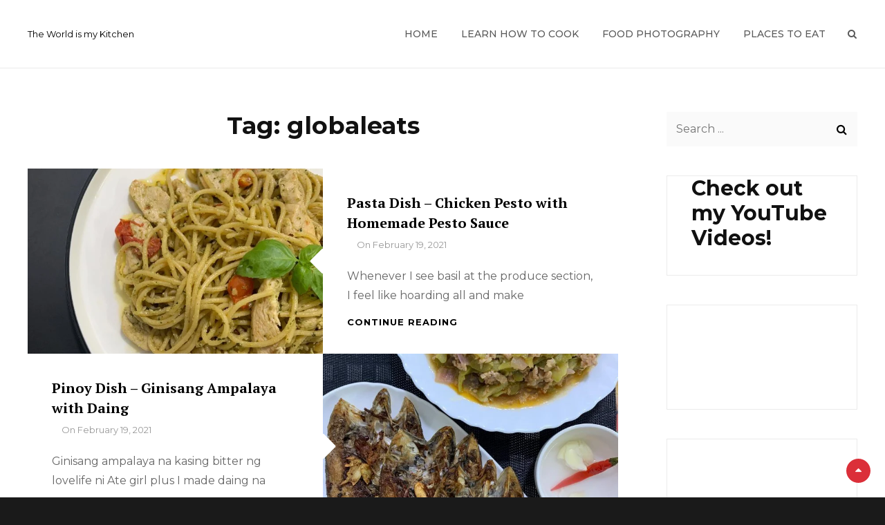

--- FILE ---
content_type: text/html; charset=UTF-8
request_url: https://houseofhazelknots.com/tag/globaleats/page/2/
body_size: 27915
content:
<!DOCTYPE html>
<html lang="en-US">
<head>
	<meta charset="UTF-8">
	<meta name="viewport" content="width=device-width, initial-scale=1">
	<link rel="profile" href="https://gmpg.org/xfn/11">

	<script async src="https://fundingchoicesmessages.google.com/i/pub-6988105372930090?ers=1" nonce="sBIdYGjeJWL1e1h2kyLqLA"></script><script nonce="sBIdYGjeJWL1e1h2kyLqLA">(function() {function signalGooglefcPresent() {if (!window.frames['googlefcPresent']) {if (document.body) {const iframe = document.createElement('iframe'); iframe.style = 'width: 0; height: 0; border: none; z-index: -1000; left: -1000px; top: -1000px;'; iframe.style.display = 'none'; iframe.name = 'googlefcPresent'; document.body.appendChild(iframe);} else {setTimeout(signalGooglefcPresent, 0);}}}signalGooglefcPresent();})();</script>


<script>(function(){'use strict';function aa(a){var b=0;return function(){return b<a.length?{done:!1,value:a[b++]}:{done:!0}}}var ba="function"==typeof Object.defineProperties?Object.defineProperty:function(a,b,c){if(a==Array.prototype||a==Object.prototype)return a;a[b]=c.value;return a};
function ea(a){a=["object"==typeof globalThis&&globalThis,a,"object"==typeof window&&window,"object"==typeof self&&self,"object"==typeof global&&global];for(var b=0;b<a.length;++b){var c=a[b];if(c&&c.Math==Math)return c}throw Error("Cannot find global object");}var fa=ea(this);function ha(a,b){if(b)a:{var c=fa;a=a.split(".");for(var d=0;d<a.length-1;d++){var e=a[d];if(!(e in c))break a;c=c[e]}a=a[a.length-1];d=c[a];b=b(d);b!=d&&null!=b&&ba(c,a,{configurable:!0,writable:!0,value:b})}}
var ia="function"==typeof Object.create?Object.create:function(a){function b(){}b.prototype=a;return new b},l;if("function"==typeof Object.setPrototypeOf)l=Object.setPrototypeOf;else{var m;a:{var ja={a:!0},ka={};try{ka.__proto__=ja;m=ka.a;break a}catch(a){}m=!1}l=m?function(a,b){a.__proto__=b;if(a.__proto__!==b)throw new TypeError(a+" is not extensible");return a}:null}var la=l;
function n(a,b){a.prototype=ia(b.prototype);a.prototype.constructor=a;if(la)la(a,b);else for(var c in b)if("prototype"!=c)if(Object.defineProperties){var d=Object.getOwnPropertyDescriptor(b,c);d&&Object.defineProperty(a,c,d)}else a[c]=b[c];a.A=b.prototype}function ma(){for(var a=Number(this),b=[],c=a;c<arguments.length;c++)b[c-a]=arguments[c];return b}
var na="function"==typeof Object.assign?Object.assign:function(a,b){for(var c=1;c<arguments.length;c++){var d=arguments[c];if(d)for(var e in d)Object.prototype.hasOwnProperty.call(d,e)&&(a[e]=d[e])}return a};ha("Object.assign",function(a){return a||na});/*

 Copyright The Closure Library Authors.
 SPDX-License-Identifier: Apache-2.0
*/
var p=this||self;function q(a){return a};var t,u;a:{for(var oa=["CLOSURE_FLAGS"],v=p,x=0;x<oa.length;x++)if(v=v[oa[x]],null==v){u=null;break a}u=v}var pa=u&&u[610401301];t=null!=pa?pa:!1;var z,qa=p.navigator;z=qa?qa.userAgentData||null:null;function A(a){return t?z?z.brands.some(function(b){return(b=b.brand)&&-1!=b.indexOf(a)}):!1:!1}function B(a){var b;a:{if(b=p.navigator)if(b=b.userAgent)break a;b=""}return-1!=b.indexOf(a)};function C(){return t?!!z&&0<z.brands.length:!1}function D(){return C()?A("Chromium"):(B("Chrome")||B("CriOS"))&&!(C()?0:B("Edge"))||B("Silk")};var ra=C()?!1:B("Trident")||B("MSIE");!B("Android")||D();D();B("Safari")&&(D()||(C()?0:B("Coast"))||(C()?0:B("Opera"))||(C()?0:B("Edge"))||(C()?A("Microsoft Edge"):B("Edg/"))||C()&&A("Opera"));var sa={},E=null;var ta="undefined"!==typeof Uint8Array,ua=!ra&&"function"===typeof btoa;var F="function"===typeof Symbol&&"symbol"===typeof Symbol()?Symbol():void 0,G=F?function(a,b){a[F]|=b}:function(a,b){void 0!==a.g?a.g|=b:Object.defineProperties(a,{g:{value:b,configurable:!0,writable:!0,enumerable:!1}})};function va(a){var b=H(a);1!==(b&1)&&(Object.isFrozen(a)&&(a=Array.prototype.slice.call(a)),I(a,b|1))}
var H=F?function(a){return a[F]|0}:function(a){return a.g|0},J=F?function(a){return a[F]}:function(a){return a.g},I=F?function(a,b){a[F]=b}:function(a,b){void 0!==a.g?a.g=b:Object.defineProperties(a,{g:{value:b,configurable:!0,writable:!0,enumerable:!1}})};function wa(){var a=[];G(a,1);return a}function xa(a,b){I(b,(a|0)&-99)}function K(a,b){I(b,(a|34)&-73)}function L(a){a=a>>11&1023;return 0===a?536870912:a};var M={};function N(a){return null!==a&&"object"===typeof a&&!Array.isArray(a)&&a.constructor===Object}var O,ya=[];I(ya,39);O=Object.freeze(ya);var P;function Q(a,b){P=b;a=new a(b);P=void 0;return a}
function R(a,b,c){null==a&&(a=P);P=void 0;if(null==a){var d=96;c?(a=[c],d|=512):a=[];b&&(d=d&-2095105|(b&1023)<<11)}else{if(!Array.isArray(a))throw Error();d=H(a);if(d&64)return a;d|=64;if(c&&(d|=512,c!==a[0]))throw Error();a:{c=a;var e=c.length;if(e){var f=e-1,g=c[f];if(N(g)){d|=256;b=(d>>9&1)-1;e=f-b;1024<=e&&(za(c,b,g),e=1023);d=d&-2095105|(e&1023)<<11;break a}}b&&(g=(d>>9&1)-1,b=Math.max(b,e-g),1024<b&&(za(c,g,{}),d|=256,b=1023),d=d&-2095105|(b&1023)<<11)}}I(a,d);return a}
function za(a,b,c){for(var d=1023+b,e=a.length,f=d;f<e;f++){var g=a[f];null!=g&&g!==c&&(c[f-b]=g)}a.length=d+1;a[d]=c};function Aa(a){switch(typeof a){case "number":return isFinite(a)?a:String(a);case "boolean":return a?1:0;case "object":if(a&&!Array.isArray(a)&&ta&&null!=a&&a instanceof Uint8Array){if(ua){for(var b="",c=0,d=a.length-10240;c<d;)b+=String.fromCharCode.apply(null,a.subarray(c,c+=10240));b+=String.fromCharCode.apply(null,c?a.subarray(c):a);a=btoa(b)}else{void 0===b&&(b=0);if(!E){E={};c="ABCDEFGHIJKLMNOPQRSTUVWXYZabcdefghijklmnopqrstuvwxyz0123456789".split("");d=["+/=","+/","-_=","-_.","-_"];for(var e=
0;5>e;e++){var f=c.concat(d[e].split(""));sa[e]=f;for(var g=0;g<f.length;g++){var h=f[g];void 0===E[h]&&(E[h]=g)}}}b=sa[b];c=Array(Math.floor(a.length/3));d=b[64]||"";for(e=f=0;f<a.length-2;f+=3){var k=a[f],w=a[f+1];h=a[f+2];g=b[k>>2];k=b[(k&3)<<4|w>>4];w=b[(w&15)<<2|h>>6];h=b[h&63];c[e++]=g+k+w+h}g=0;h=d;switch(a.length-f){case 2:g=a[f+1],h=b[(g&15)<<2]||d;case 1:a=a[f],c[e]=b[a>>2]+b[(a&3)<<4|g>>4]+h+d}a=c.join("")}return a}}return a};function Ba(a,b,c){a=Array.prototype.slice.call(a);var d=a.length,e=b&256?a[d-1]:void 0;d+=e?-1:0;for(b=b&512?1:0;b<d;b++)a[b]=c(a[b]);if(e){b=a[b]={};for(var f in e)Object.prototype.hasOwnProperty.call(e,f)&&(b[f]=c(e[f]))}return a}function Da(a,b,c,d,e,f){if(null!=a){if(Array.isArray(a))a=e&&0==a.length&&H(a)&1?void 0:f&&H(a)&2?a:Ea(a,b,c,void 0!==d,e,f);else if(N(a)){var g={},h;for(h in a)Object.prototype.hasOwnProperty.call(a,h)&&(g[h]=Da(a[h],b,c,d,e,f));a=g}else a=b(a,d);return a}}
function Ea(a,b,c,d,e,f){var g=d||c?H(a):0;d=d?!!(g&32):void 0;a=Array.prototype.slice.call(a);for(var h=0;h<a.length;h++)a[h]=Da(a[h],b,c,d,e,f);c&&c(g,a);return a}function Fa(a){return a.s===M?a.toJSON():Aa(a)};function Ga(a,b,c){c=void 0===c?K:c;if(null!=a){if(ta&&a instanceof Uint8Array)return b?a:new Uint8Array(a);if(Array.isArray(a)){var d=H(a);if(d&2)return a;if(b&&!(d&64)&&(d&32||0===d))return I(a,d|34),a;a=Ea(a,Ga,d&4?K:c,!0,!1,!0);b=H(a);b&4&&b&2&&Object.freeze(a);return a}a.s===M&&(b=a.h,c=J(b),a=c&2?a:Q(a.constructor,Ha(b,c,!0)));return a}}function Ha(a,b,c){var d=c||b&2?K:xa,e=!!(b&32);a=Ba(a,b,function(f){return Ga(f,e,d)});G(a,32|(c?2:0));return a};function Ia(a,b){a=a.h;return Ja(a,J(a),b)}function Ja(a,b,c,d){if(-1===c)return null;if(c>=L(b)){if(b&256)return a[a.length-1][c]}else{var e=a.length;if(d&&b&256&&(d=a[e-1][c],null!=d))return d;b=c+((b>>9&1)-1);if(b<e)return a[b]}}function Ka(a,b,c,d,e){var f=L(b);if(c>=f||e){e=b;if(b&256)f=a[a.length-1];else{if(null==d)return;f=a[f+((b>>9&1)-1)]={};e|=256}f[c]=d;e&=-1025;e!==b&&I(a,e)}else a[c+((b>>9&1)-1)]=d,b&256&&(d=a[a.length-1],c in d&&delete d[c]),b&1024&&I(a,b&-1025)}
function La(a,b){var c=Ma;var d=void 0===d?!1:d;var e=a.h;var f=J(e),g=Ja(e,f,b,d);var h=!1;if(null==g||"object"!==typeof g||(h=Array.isArray(g))||g.s!==M)if(h){var k=h=H(g);0===k&&(k|=f&32);k|=f&2;k!==h&&I(g,k);c=new c(g)}else c=void 0;else c=g;c!==g&&null!=c&&Ka(e,f,b,c,d);e=c;if(null==e)return e;a=a.h;f=J(a);f&2||(g=e,c=g.h,h=J(c),g=h&2?Q(g.constructor,Ha(c,h,!1)):g,g!==e&&(e=g,Ka(a,f,b,e,d)));return e}function Na(a,b){a=Ia(a,b);return null==a||"string"===typeof a?a:void 0}
function Oa(a,b){a=Ia(a,b);return null!=a?a:0}function S(a,b){a=Na(a,b);return null!=a?a:""};function T(a,b,c){this.h=R(a,b,c)}T.prototype.toJSON=function(){var a=Ea(this.h,Fa,void 0,void 0,!1,!1);return Pa(this,a,!0)};T.prototype.s=M;T.prototype.toString=function(){return Pa(this,this.h,!1).toString()};
function Pa(a,b,c){var d=a.constructor.v,e=L(J(c?a.h:b)),f=!1;if(d){if(!c){b=Array.prototype.slice.call(b);var g;if(b.length&&N(g=b[b.length-1]))for(f=0;f<d.length;f++)if(d[f]>=e){Object.assign(b[b.length-1]={},g);break}f=!0}e=b;c=!c;g=J(a.h);a=L(g);g=(g>>9&1)-1;for(var h,k,w=0;w<d.length;w++)if(k=d[w],k<a){k+=g;var r=e[k];null==r?e[k]=c?O:wa():c&&r!==O&&va(r)}else h||(r=void 0,e.length&&N(r=e[e.length-1])?h=r:e.push(h={})),r=h[k],null==h[k]?h[k]=c?O:wa():c&&r!==O&&va(r)}d=b.length;if(!d)return b;
var Ca;if(N(h=b[d-1])){a:{var y=h;e={};c=!1;for(var ca in y)Object.prototype.hasOwnProperty.call(y,ca)&&(a=y[ca],Array.isArray(a)&&a!=a&&(c=!0),null!=a?e[ca]=a:c=!0);if(c){for(var rb in e){y=e;break a}y=null}}y!=h&&(Ca=!0);d--}for(;0<d;d--){h=b[d-1];if(null!=h)break;var cb=!0}if(!Ca&&!cb)return b;var da;f?da=b:da=Array.prototype.slice.call(b,0,d);b=da;f&&(b.length=d);y&&b.push(y);return b};function Qa(a){return function(b){if(null==b||""==b)b=new a;else{b=JSON.parse(b);if(!Array.isArray(b))throw Error(void 0);G(b,32);b=Q(a,b)}return b}};function Ra(a){this.h=R(a)}n(Ra,T);var Sa=Qa(Ra);var U;function V(a){this.g=a}V.prototype.toString=function(){return this.g+""};var Ta={};function Ua(){return Math.floor(2147483648*Math.random()).toString(36)+Math.abs(Math.floor(2147483648*Math.random())^Date.now()).toString(36)};function Va(a,b){b=String(b);"application/xhtml+xml"===a.contentType&&(b=b.toLowerCase());return a.createElement(b)}function Wa(a){this.g=a||p.document||document}Wa.prototype.appendChild=function(a,b){a.appendChild(b)};/*

 SPDX-License-Identifier: Apache-2.0
*/
function Xa(a,b){a.src=b instanceof V&&b.constructor===V?b.g:"type_error:TrustedResourceUrl";var c,d;(c=(b=null==(d=(c=(a.ownerDocument&&a.ownerDocument.defaultView||window).document).querySelector)?void 0:d.call(c,"script[nonce]"))?b.nonce||b.getAttribute("nonce")||"":"")&&a.setAttribute("nonce",c)};function Ya(a){a=void 0===a?document:a;return a.createElement("script")};function Za(a,b,c,d,e,f){try{var g=a.g,h=Ya(g);h.async=!0;Xa(h,b);g.head.appendChild(h);h.addEventListener("load",function(){e();d&&g.head.removeChild(h)});h.addEventListener("error",function(){0<c?Za(a,b,c-1,d,e,f):(d&&g.head.removeChild(h),f())})}catch(k){f()}};var $a=p.atob("aHR0cHM6Ly93d3cuZ3N0YXRpYy5jb20vaW1hZ2VzL2ljb25zL21hdGVyaWFsL3N5c3RlbS8xeC93YXJuaW5nX2FtYmVyXzI0ZHAucG5n"),ab=p.atob("WW91IGFyZSBzZWVpbmcgdGhpcyBtZXNzYWdlIGJlY2F1c2UgYWQgb3Igc2NyaXB0IGJsb2NraW5nIHNvZnR3YXJlIGlzIGludGVyZmVyaW5nIHdpdGggdGhpcyBwYWdlLg=="),bb=p.atob("RGlzYWJsZSBhbnkgYWQgb3Igc2NyaXB0IGJsb2NraW5nIHNvZnR3YXJlLCB0aGVuIHJlbG9hZCB0aGlzIHBhZ2Uu");function db(a,b,c){this.i=a;this.l=new Wa(this.i);this.g=null;this.j=[];this.m=!1;this.u=b;this.o=c}
function eb(a){if(a.i.body&&!a.m){var b=function(){fb(a);p.setTimeout(function(){return gb(a,3)},50)};Za(a.l,a.u,2,!0,function(){p[a.o]||b()},b);a.m=!0}}
function fb(a){for(var b=W(1,5),c=0;c<b;c++){var d=X(a);a.i.body.appendChild(d);a.j.push(d)}b=X(a);b.style.bottom="0";b.style.left="0";b.style.position="fixed";b.style.width=W(100,110).toString()+"%";b.style.zIndex=W(2147483544,2147483644).toString();b.style["background-color"]=hb(249,259,242,252,219,229);b.style["box-shadow"]="0 0 12px #888";b.style.color=hb(0,10,0,10,0,10);b.style.display="flex";b.style["justify-content"]="center";b.style["font-family"]="Roboto, Arial";c=X(a);c.style.width=W(80,
85).toString()+"%";c.style.maxWidth=W(750,775).toString()+"px";c.style.margin="24px";c.style.display="flex";c.style["align-items"]="flex-start";c.style["justify-content"]="center";d=Va(a.l.g,"IMG");d.className=Ua();d.src=$a;d.alt="Warning icon";d.style.height="24px";d.style.width="24px";d.style["padding-right"]="16px";var e=X(a),f=X(a);f.style["font-weight"]="bold";f.textContent=ab;var g=X(a);g.textContent=bb;Y(a,e,f);Y(a,e,g);Y(a,c,d);Y(a,c,e);Y(a,b,c);a.g=b;a.i.body.appendChild(a.g);b=W(1,5);for(c=
0;c<b;c++)d=X(a),a.i.body.appendChild(d),a.j.push(d)}function Y(a,b,c){for(var d=W(1,5),e=0;e<d;e++){var f=X(a);b.appendChild(f)}b.appendChild(c);c=W(1,5);for(d=0;d<c;d++)e=X(a),b.appendChild(e)}function W(a,b){return Math.floor(a+Math.random()*(b-a))}function hb(a,b,c,d,e,f){return"rgb("+W(Math.max(a,0),Math.min(b,255)).toString()+","+W(Math.max(c,0),Math.min(d,255)).toString()+","+W(Math.max(e,0),Math.min(f,255)).toString()+")"}function X(a){a=Va(a.l.g,"DIV");a.className=Ua();return a}
function gb(a,b){0>=b||null!=a.g&&0!=a.g.offsetHeight&&0!=a.g.offsetWidth||(ib(a),fb(a),p.setTimeout(function(){return gb(a,b-1)},50))}
function ib(a){var b=a.j;var c="undefined"!=typeof Symbol&&Symbol.iterator&&b[Symbol.iterator];if(c)b=c.call(b);else if("number"==typeof b.length)b={next:aa(b)};else throw Error(String(b)+" is not an iterable or ArrayLike");for(c=b.next();!c.done;c=b.next())(c=c.value)&&c.parentNode&&c.parentNode.removeChild(c);a.j=[];(b=a.g)&&b.parentNode&&b.parentNode.removeChild(b);a.g=null};function jb(a,b,c,d,e){function f(k){document.body?g(document.body):0<k?p.setTimeout(function(){f(k-1)},e):b()}function g(k){k.appendChild(h);p.setTimeout(function(){h?(0!==h.offsetHeight&&0!==h.offsetWidth?b():a(),h.parentNode&&h.parentNode.removeChild(h)):a()},d)}var h=kb(c);f(3)}function kb(a){var b=document.createElement("div");b.className=a;b.style.width="1px";b.style.height="1px";b.style.position="absolute";b.style.left="-10000px";b.style.top="-10000px";b.style.zIndex="-10000";return b};function Ma(a){this.h=R(a)}n(Ma,T);function lb(a){this.h=R(a)}n(lb,T);var mb=Qa(lb);function nb(a){a=Na(a,4)||"";if(void 0===U){var b=null;var c=p.trustedTypes;if(c&&c.createPolicy){try{b=c.createPolicy("goog#html",{createHTML:q,createScript:q,createScriptURL:q})}catch(d){p.console&&p.console.error(d.message)}U=b}else U=b}a=(b=U)?b.createScriptURL(a):a;return new V(a,Ta)};function ob(a,b){this.m=a;this.o=new Wa(a.document);this.g=b;this.j=S(this.g,1);this.u=nb(La(this.g,2));this.i=!1;b=nb(La(this.g,13));this.l=new db(a.document,b,S(this.g,12))}ob.prototype.start=function(){pb(this)};
function pb(a){qb(a);Za(a.o,a.u,3,!1,function(){a:{var b=a.j;var c=p.btoa(b);if(c=p[c]){try{var d=Sa(p.atob(c))}catch(e){b=!1;break a}b=b===Na(d,1)}else b=!1}b?Z(a,S(a.g,14)):(Z(a,S(a.g,8)),eb(a.l))},function(){jb(function(){Z(a,S(a.g,7));eb(a.l)},function(){return Z(a,S(a.g,6))},S(a.g,9),Oa(a.g,10),Oa(a.g,11))})}function Z(a,b){a.i||(a.i=!0,a=new a.m.XMLHttpRequest,a.open("GET",b,!0),a.send())}function qb(a){var b=p.btoa(a.j);a.m[b]&&Z(a,S(a.g,5))};(function(a,b){p[a]=function(){var c=ma.apply(0,arguments);p[a]=function(){};b.apply(null,c)}})("__h82AlnkH6D91__",function(a){"function"===typeof window.atob&&(new ob(window,mb(window.atob(a)))).start()});}).call(this);

window.__h82AlnkH6D91__("[base64]/[base64]/[base64]/[base64]");</script>


	
	
	
	<title>globaleats &#8211; Page 2</title>
<meta name='robots' content='max-image-preview:large' />
	<style>img:is([sizes="auto" i], [sizes^="auto," i]) { contain-intrinsic-size: 3000px 1500px }</style>
	<script id="cookieyes" type="text/javascript" src="https://cdn-cookieyes.com/client_data/e6f63487c1342a7356426400/script.js"></script><link rel='dns-prefetch' href='//fonts.googleapis.com' />
<link rel='dns-prefetch' href='//www.googletagmanager.com' />
<link rel='dns-prefetch' href='//pagead2.googlesyndication.com' />
<link href='https://fonts.gstatic.com' crossorigin rel='preconnect' />
<link rel="alternate" type="application/rss+xml" title=" &raquo; Feed" href="https://houseofhazelknots.com/feed/" />
<link rel="alternate" type="application/rss+xml" title=" &raquo; Comments Feed" href="https://houseofhazelknots.com/comments/feed/" />
<link rel="alternate" type="application/rss+xml" title=" &raquo; globaleats Tag Feed" href="https://houseofhazelknots.com/tag/globaleats/feed/" />
<script type="text/javascript">
/* <![CDATA[ */
window._wpemojiSettings = {"baseUrl":"https:\/\/s.w.org\/images\/core\/emoji\/16.0.1\/72x72\/","ext":".png","svgUrl":"https:\/\/s.w.org\/images\/core\/emoji\/16.0.1\/svg\/","svgExt":".svg","source":{"concatemoji":"https:\/\/houseofhazelknots.com\/wp-includes\/js\/wp-emoji-release.min.js?ver=6.8.3"}};
/*! This file is auto-generated */
!function(s,n){var o,i,e;function c(e){try{var t={supportTests:e,timestamp:(new Date).valueOf()};sessionStorage.setItem(o,JSON.stringify(t))}catch(e){}}function p(e,t,n){e.clearRect(0,0,e.canvas.width,e.canvas.height),e.fillText(t,0,0);var t=new Uint32Array(e.getImageData(0,0,e.canvas.width,e.canvas.height).data),a=(e.clearRect(0,0,e.canvas.width,e.canvas.height),e.fillText(n,0,0),new Uint32Array(e.getImageData(0,0,e.canvas.width,e.canvas.height).data));return t.every(function(e,t){return e===a[t]})}function u(e,t){e.clearRect(0,0,e.canvas.width,e.canvas.height),e.fillText(t,0,0);for(var n=e.getImageData(16,16,1,1),a=0;a<n.data.length;a++)if(0!==n.data[a])return!1;return!0}function f(e,t,n,a){switch(t){case"flag":return n(e,"\ud83c\udff3\ufe0f\u200d\u26a7\ufe0f","\ud83c\udff3\ufe0f\u200b\u26a7\ufe0f")?!1:!n(e,"\ud83c\udde8\ud83c\uddf6","\ud83c\udde8\u200b\ud83c\uddf6")&&!n(e,"\ud83c\udff4\udb40\udc67\udb40\udc62\udb40\udc65\udb40\udc6e\udb40\udc67\udb40\udc7f","\ud83c\udff4\u200b\udb40\udc67\u200b\udb40\udc62\u200b\udb40\udc65\u200b\udb40\udc6e\u200b\udb40\udc67\u200b\udb40\udc7f");case"emoji":return!a(e,"\ud83e\udedf")}return!1}function g(e,t,n,a){var r="undefined"!=typeof WorkerGlobalScope&&self instanceof WorkerGlobalScope?new OffscreenCanvas(300,150):s.createElement("canvas"),o=r.getContext("2d",{willReadFrequently:!0}),i=(o.textBaseline="top",o.font="600 32px Arial",{});return e.forEach(function(e){i[e]=t(o,e,n,a)}),i}function t(e){var t=s.createElement("script");t.src=e,t.defer=!0,s.head.appendChild(t)}"undefined"!=typeof Promise&&(o="wpEmojiSettingsSupports",i=["flag","emoji"],n.supports={everything:!0,everythingExceptFlag:!0},e=new Promise(function(e){s.addEventListener("DOMContentLoaded",e,{once:!0})}),new Promise(function(t){var n=function(){try{var e=JSON.parse(sessionStorage.getItem(o));if("object"==typeof e&&"number"==typeof e.timestamp&&(new Date).valueOf()<e.timestamp+604800&&"object"==typeof e.supportTests)return e.supportTests}catch(e){}return null}();if(!n){if("undefined"!=typeof Worker&&"undefined"!=typeof OffscreenCanvas&&"undefined"!=typeof URL&&URL.createObjectURL&&"undefined"!=typeof Blob)try{var e="postMessage("+g.toString()+"("+[JSON.stringify(i),f.toString(),p.toString(),u.toString()].join(",")+"));",a=new Blob([e],{type:"text/javascript"}),r=new Worker(URL.createObjectURL(a),{name:"wpTestEmojiSupports"});return void(r.onmessage=function(e){c(n=e.data),r.terminate(),t(n)})}catch(e){}c(n=g(i,f,p,u))}t(n)}).then(function(e){for(var t in e)n.supports[t]=e[t],n.supports.everything=n.supports.everything&&n.supports[t],"flag"!==t&&(n.supports.everythingExceptFlag=n.supports.everythingExceptFlag&&n.supports[t]);n.supports.everythingExceptFlag=n.supports.everythingExceptFlag&&!n.supports.flag,n.DOMReady=!1,n.readyCallback=function(){n.DOMReady=!0}}).then(function(){return e}).then(function(){var e;n.supports.everything||(n.readyCallback(),(e=n.source||{}).concatemoji?t(e.concatemoji):e.wpemoji&&e.twemoji&&(t(e.twemoji),t(e.wpemoji)))}))}((window,document),window._wpemojiSettings);
/* ]]> */
</script>

<link rel='stylesheet' id='pt-cv-public-style-css' href='https://houseofhazelknots.com/wp-content/plugins/content-views-query-and-display-post-page/public/assets/css/cv.css?ver=4.2.1' type='text/css' media='all' />
<link rel='stylesheet' id='dashicons-css' href='https://houseofhazelknots.com/wp-includes/css/dashicons.min.css?ver=6.8.3' type='text/css' media='all' />
<link rel='stylesheet' id='post-views-counter-frontend-css' href='https://houseofhazelknots.com/wp-content/plugins/post-views-counter/css/frontend.css?ver=1.6.1' type='text/css' media='all' />
<style id='wp-emoji-styles-inline-css' type='text/css'>

	img.wp-smiley, img.emoji {
		display: inline !important;
		border: none !important;
		box-shadow: none !important;
		height: 1em !important;
		width: 1em !important;
		margin: 0 0.07em !important;
		vertical-align: -0.1em !important;
		background: none !important;
		padding: 0 !important;
	}
</style>
<link rel='stylesheet' id='wp-block-library-css' href='https://houseofhazelknots.com/wp-includes/css/dist/block-library/style.min.css?ver=6.8.3' type='text/css' media='all' />
<style id='wp-block-library-theme-inline-css' type='text/css'>
.wp-block-audio :where(figcaption){color:#555;font-size:13px;text-align:center}.is-dark-theme .wp-block-audio :where(figcaption){color:#ffffffa6}.wp-block-audio{margin:0 0 1em}.wp-block-code{border:1px solid #ccc;border-radius:4px;font-family:Menlo,Consolas,monaco,monospace;padding:.8em 1em}.wp-block-embed :where(figcaption){color:#555;font-size:13px;text-align:center}.is-dark-theme .wp-block-embed :where(figcaption){color:#ffffffa6}.wp-block-embed{margin:0 0 1em}.blocks-gallery-caption{color:#555;font-size:13px;text-align:center}.is-dark-theme .blocks-gallery-caption{color:#ffffffa6}:root :where(.wp-block-image figcaption){color:#555;font-size:13px;text-align:center}.is-dark-theme :root :where(.wp-block-image figcaption){color:#ffffffa6}.wp-block-image{margin:0 0 1em}.wp-block-pullquote{border-bottom:4px solid;border-top:4px solid;color:currentColor;margin-bottom:1.75em}.wp-block-pullquote cite,.wp-block-pullquote footer,.wp-block-pullquote__citation{color:currentColor;font-size:.8125em;font-style:normal;text-transform:uppercase}.wp-block-quote{border-left:.25em solid;margin:0 0 1.75em;padding-left:1em}.wp-block-quote cite,.wp-block-quote footer{color:currentColor;font-size:.8125em;font-style:normal;position:relative}.wp-block-quote:where(.has-text-align-right){border-left:none;border-right:.25em solid;padding-left:0;padding-right:1em}.wp-block-quote:where(.has-text-align-center){border:none;padding-left:0}.wp-block-quote.is-large,.wp-block-quote.is-style-large,.wp-block-quote:where(.is-style-plain){border:none}.wp-block-search .wp-block-search__label{font-weight:700}.wp-block-search__button{border:1px solid #ccc;padding:.375em .625em}:where(.wp-block-group.has-background){padding:1.25em 2.375em}.wp-block-separator.has-css-opacity{opacity:.4}.wp-block-separator{border:none;border-bottom:2px solid;margin-left:auto;margin-right:auto}.wp-block-separator.has-alpha-channel-opacity{opacity:1}.wp-block-separator:not(.is-style-wide):not(.is-style-dots){width:100px}.wp-block-separator.has-background:not(.is-style-dots){border-bottom:none;height:1px}.wp-block-separator.has-background:not(.is-style-wide):not(.is-style-dots){height:2px}.wp-block-table{margin:0 0 1em}.wp-block-table td,.wp-block-table th{word-break:normal}.wp-block-table :where(figcaption){color:#555;font-size:13px;text-align:center}.is-dark-theme .wp-block-table :where(figcaption){color:#ffffffa6}.wp-block-video :where(figcaption){color:#555;font-size:13px;text-align:center}.is-dark-theme .wp-block-video :where(figcaption){color:#ffffffa6}.wp-block-video{margin:0 0 1em}:root :where(.wp-block-template-part.has-background){margin-bottom:0;margin-top:0;padding:1.25em 2.375em}
</style>
<style id='classic-theme-styles-inline-css' type='text/css'>
/*! This file is auto-generated */
.wp-block-button__link{color:#fff;background-color:#32373c;border-radius:9999px;box-shadow:none;text-decoration:none;padding:calc(.667em + 2px) calc(1.333em + 2px);font-size:1.125em}.wp-block-file__button{background:#32373c;color:#fff;text-decoration:none}
</style>
<style id='global-styles-inline-css' type='text/css'>
:root{--wp--preset--aspect-ratio--square: 1;--wp--preset--aspect-ratio--4-3: 4/3;--wp--preset--aspect-ratio--3-4: 3/4;--wp--preset--aspect-ratio--3-2: 3/2;--wp--preset--aspect-ratio--2-3: 2/3;--wp--preset--aspect-ratio--16-9: 16/9;--wp--preset--aspect-ratio--9-16: 9/16;--wp--preset--color--black: #000000;--wp--preset--color--cyan-bluish-gray: #abb8c3;--wp--preset--color--white: #ffffff;--wp--preset--color--pale-pink: #f78da7;--wp--preset--color--vivid-red: #cf2e2e;--wp--preset--color--luminous-vivid-orange: #ff6900;--wp--preset--color--luminous-vivid-amber: #fcb900;--wp--preset--color--light-green-cyan: #7bdcb5;--wp--preset--color--vivid-green-cyan: #00d084;--wp--preset--color--pale-cyan-blue: #8ed1fc;--wp--preset--color--vivid-cyan-blue: #0693e3;--wp--preset--color--vivid-purple: #9b51e0;--wp--preset--color--dark-gray: #666666;--wp--preset--color--gray: #fafafa;--wp--preset--color--medium-gray: #999999;--wp--preset--color--red: #db2f39;--wp--preset--gradient--vivid-cyan-blue-to-vivid-purple: linear-gradient(135deg,rgba(6,147,227,1) 0%,rgb(155,81,224) 100%);--wp--preset--gradient--light-green-cyan-to-vivid-green-cyan: linear-gradient(135deg,rgb(122,220,180) 0%,rgb(0,208,130) 100%);--wp--preset--gradient--luminous-vivid-amber-to-luminous-vivid-orange: linear-gradient(135deg,rgba(252,185,0,1) 0%,rgba(255,105,0,1) 100%);--wp--preset--gradient--luminous-vivid-orange-to-vivid-red: linear-gradient(135deg,rgba(255,105,0,1) 0%,rgb(207,46,46) 100%);--wp--preset--gradient--very-light-gray-to-cyan-bluish-gray: linear-gradient(135deg,rgb(238,238,238) 0%,rgb(169,184,195) 100%);--wp--preset--gradient--cool-to-warm-spectrum: linear-gradient(135deg,rgb(74,234,220) 0%,rgb(151,120,209) 20%,rgb(207,42,186) 40%,rgb(238,44,130) 60%,rgb(251,105,98) 80%,rgb(254,248,76) 100%);--wp--preset--gradient--blush-light-purple: linear-gradient(135deg,rgb(255,206,236) 0%,rgb(152,150,240) 100%);--wp--preset--gradient--blush-bordeaux: linear-gradient(135deg,rgb(254,205,165) 0%,rgb(254,45,45) 50%,rgb(107,0,62) 100%);--wp--preset--gradient--luminous-dusk: linear-gradient(135deg,rgb(255,203,112) 0%,rgb(199,81,192) 50%,rgb(65,88,208) 100%);--wp--preset--gradient--pale-ocean: linear-gradient(135deg,rgb(255,245,203) 0%,rgb(182,227,212) 50%,rgb(51,167,181) 100%);--wp--preset--gradient--electric-grass: linear-gradient(135deg,rgb(202,248,128) 0%,rgb(113,206,126) 100%);--wp--preset--gradient--midnight: linear-gradient(135deg,rgb(2,3,129) 0%,rgb(40,116,252) 100%);--wp--preset--font-size--small: 14px;--wp--preset--font-size--medium: 20px;--wp--preset--font-size--large: 35px;--wp--preset--font-size--x-large: 42px;--wp--preset--font-size--normal: 18px;--wp--preset--font-size--huge: 42px;--wp--preset--spacing--20: 0.44rem;--wp--preset--spacing--30: 0.67rem;--wp--preset--spacing--40: 1rem;--wp--preset--spacing--50: 1.5rem;--wp--preset--spacing--60: 2.25rem;--wp--preset--spacing--70: 3.38rem;--wp--preset--spacing--80: 5.06rem;--wp--preset--shadow--natural: 6px 6px 9px rgba(0, 0, 0, 0.2);--wp--preset--shadow--deep: 12px 12px 50px rgba(0, 0, 0, 0.4);--wp--preset--shadow--sharp: 6px 6px 0px rgba(0, 0, 0, 0.2);--wp--preset--shadow--outlined: 6px 6px 0px -3px rgba(255, 255, 255, 1), 6px 6px rgba(0, 0, 0, 1);--wp--preset--shadow--crisp: 6px 6px 0px rgba(0, 0, 0, 1);}:where(.is-layout-flex){gap: 0.5em;}:where(.is-layout-grid){gap: 0.5em;}body .is-layout-flex{display: flex;}.is-layout-flex{flex-wrap: wrap;align-items: center;}.is-layout-flex > :is(*, div){margin: 0;}body .is-layout-grid{display: grid;}.is-layout-grid > :is(*, div){margin: 0;}:where(.wp-block-columns.is-layout-flex){gap: 2em;}:where(.wp-block-columns.is-layout-grid){gap: 2em;}:where(.wp-block-post-template.is-layout-flex){gap: 1.25em;}:where(.wp-block-post-template.is-layout-grid){gap: 1.25em;}.has-black-color{color: var(--wp--preset--color--black) !important;}.has-cyan-bluish-gray-color{color: var(--wp--preset--color--cyan-bluish-gray) !important;}.has-white-color{color: var(--wp--preset--color--white) !important;}.has-pale-pink-color{color: var(--wp--preset--color--pale-pink) !important;}.has-vivid-red-color{color: var(--wp--preset--color--vivid-red) !important;}.has-luminous-vivid-orange-color{color: var(--wp--preset--color--luminous-vivid-orange) !important;}.has-luminous-vivid-amber-color{color: var(--wp--preset--color--luminous-vivid-amber) !important;}.has-light-green-cyan-color{color: var(--wp--preset--color--light-green-cyan) !important;}.has-vivid-green-cyan-color{color: var(--wp--preset--color--vivid-green-cyan) !important;}.has-pale-cyan-blue-color{color: var(--wp--preset--color--pale-cyan-blue) !important;}.has-vivid-cyan-blue-color{color: var(--wp--preset--color--vivid-cyan-blue) !important;}.has-vivid-purple-color{color: var(--wp--preset--color--vivid-purple) !important;}.has-black-background-color{background-color: var(--wp--preset--color--black) !important;}.has-cyan-bluish-gray-background-color{background-color: var(--wp--preset--color--cyan-bluish-gray) !important;}.has-white-background-color{background-color: var(--wp--preset--color--white) !important;}.has-pale-pink-background-color{background-color: var(--wp--preset--color--pale-pink) !important;}.has-vivid-red-background-color{background-color: var(--wp--preset--color--vivid-red) !important;}.has-luminous-vivid-orange-background-color{background-color: var(--wp--preset--color--luminous-vivid-orange) !important;}.has-luminous-vivid-amber-background-color{background-color: var(--wp--preset--color--luminous-vivid-amber) !important;}.has-light-green-cyan-background-color{background-color: var(--wp--preset--color--light-green-cyan) !important;}.has-vivid-green-cyan-background-color{background-color: var(--wp--preset--color--vivid-green-cyan) !important;}.has-pale-cyan-blue-background-color{background-color: var(--wp--preset--color--pale-cyan-blue) !important;}.has-vivid-cyan-blue-background-color{background-color: var(--wp--preset--color--vivid-cyan-blue) !important;}.has-vivid-purple-background-color{background-color: var(--wp--preset--color--vivid-purple) !important;}.has-black-border-color{border-color: var(--wp--preset--color--black) !important;}.has-cyan-bluish-gray-border-color{border-color: var(--wp--preset--color--cyan-bluish-gray) !important;}.has-white-border-color{border-color: var(--wp--preset--color--white) !important;}.has-pale-pink-border-color{border-color: var(--wp--preset--color--pale-pink) !important;}.has-vivid-red-border-color{border-color: var(--wp--preset--color--vivid-red) !important;}.has-luminous-vivid-orange-border-color{border-color: var(--wp--preset--color--luminous-vivid-orange) !important;}.has-luminous-vivid-amber-border-color{border-color: var(--wp--preset--color--luminous-vivid-amber) !important;}.has-light-green-cyan-border-color{border-color: var(--wp--preset--color--light-green-cyan) !important;}.has-vivid-green-cyan-border-color{border-color: var(--wp--preset--color--vivid-green-cyan) !important;}.has-pale-cyan-blue-border-color{border-color: var(--wp--preset--color--pale-cyan-blue) !important;}.has-vivid-cyan-blue-border-color{border-color: var(--wp--preset--color--vivid-cyan-blue) !important;}.has-vivid-purple-border-color{border-color: var(--wp--preset--color--vivid-purple) !important;}.has-vivid-cyan-blue-to-vivid-purple-gradient-background{background: var(--wp--preset--gradient--vivid-cyan-blue-to-vivid-purple) !important;}.has-light-green-cyan-to-vivid-green-cyan-gradient-background{background: var(--wp--preset--gradient--light-green-cyan-to-vivid-green-cyan) !important;}.has-luminous-vivid-amber-to-luminous-vivid-orange-gradient-background{background: var(--wp--preset--gradient--luminous-vivid-amber-to-luminous-vivid-orange) !important;}.has-luminous-vivid-orange-to-vivid-red-gradient-background{background: var(--wp--preset--gradient--luminous-vivid-orange-to-vivid-red) !important;}.has-very-light-gray-to-cyan-bluish-gray-gradient-background{background: var(--wp--preset--gradient--very-light-gray-to-cyan-bluish-gray) !important;}.has-cool-to-warm-spectrum-gradient-background{background: var(--wp--preset--gradient--cool-to-warm-spectrum) !important;}.has-blush-light-purple-gradient-background{background: var(--wp--preset--gradient--blush-light-purple) !important;}.has-blush-bordeaux-gradient-background{background: var(--wp--preset--gradient--blush-bordeaux) !important;}.has-luminous-dusk-gradient-background{background: var(--wp--preset--gradient--luminous-dusk) !important;}.has-pale-ocean-gradient-background{background: var(--wp--preset--gradient--pale-ocean) !important;}.has-electric-grass-gradient-background{background: var(--wp--preset--gradient--electric-grass) !important;}.has-midnight-gradient-background{background: var(--wp--preset--gradient--midnight) !important;}.has-small-font-size{font-size: var(--wp--preset--font-size--small) !important;}.has-medium-font-size{font-size: var(--wp--preset--font-size--medium) !important;}.has-large-font-size{font-size: var(--wp--preset--font-size--large) !important;}.has-x-large-font-size{font-size: var(--wp--preset--font-size--x-large) !important;}
:where(.wp-block-post-template.is-layout-flex){gap: 1.25em;}:where(.wp-block-post-template.is-layout-grid){gap: 1.25em;}
:where(.wp-block-columns.is-layout-flex){gap: 2em;}:where(.wp-block-columns.is-layout-grid){gap: 2em;}
:root :where(.wp-block-pullquote){font-size: 1.5em;line-height: 1.6;}
</style>
<link rel='stylesheet' id='foogallery-core-css' href='https://houseofhazelknots.com/wp-content/plugins/foogallery/extensions/default-templates/shared/css/foogallery.min.css?ver=3.1.1' type='text/css' media='all' />
<link rel='stylesheet' id='foobox-free-min-css' href='https://houseofhazelknots.com/wp-content/plugins/foobox-image-lightbox/free/css/foobox.free.min.css?ver=2.7.35' type='text/css' media='all' />
<link rel='stylesheet' id='catch-foodmania-fonts-css' href='https://fonts.googleapis.com/css?family=Montserrat%3A300%2C400%2C500%2C600%2C700%2C800%7CPT+Serif%3A400%2C400i%2C700%2C700i%7CGreat+Vibes&#038;subset=latin%2Clatin-ext' type='text/css' media='all' />
<link rel='stylesheet' id='font-awesome-css' href='https://houseofhazelknots.com/wp-content/themes/catch-foodmania/assets/css/font-awesome/css/font-awesome.css?ver=4.7.0' type='text/css' media='all' />
<link rel='stylesheet' id='catch-foodmania-style-css' href='https://houseofhazelknots.com/wp-content/themes/catch-foodmania/style.css?ver=20230418-35551' type='text/css' media='all' />
<style id='catch-foodmania-style-inline-css' type='text/css'>
.testimonials-content-wrapper {  background-image: url("https://houseofhazelknots.com/wp-content/themes/catch-foodmania/assets/images/recent-posts-section-bg.png"); background-position: left top; background-repeat: repeat; background-attachment: scroll; background-size: auto;}
.menu-content-wrapper {  background-image: url("https://houseofhazelknots.com/wp-content/themes/catch-foodmania/assets/images/food-menu-bg.png"); background-position: left top; background-repeat: repeat; background-attachment: scroll; background-size: cover;}
</style>
<link rel='stylesheet' id='catch-foodmania-block-style-css' href='https://houseofhazelknots.com/wp-content/themes/catch-foodmania/assets/css/blocks.css?ver=1.0' type='text/css' media='all' />
<script type="text/javascript" src="https://houseofhazelknots.com/wp-includes/js/jquery/jquery.min.js?ver=3.7.1" id="jquery-core-js"></script>
<script type="text/javascript" src="https://houseofhazelknots.com/wp-includes/js/jquery/jquery-migrate.min.js?ver=3.4.1" id="jquery-migrate-js"></script>
<script type="text/javascript" id="foobox-free-min-js-before">
/* <![CDATA[ */
/* Run FooBox FREE (v2.7.35) */
var FOOBOX = window.FOOBOX = {
	ready: true,
	disableOthers: false,
	o: {wordpress: { enabled: true }, countMessage:'image %index of %total', captions: { dataTitle: ["captionTitle","title"], dataDesc: ["captionDesc","description"] }, rel: '', excludes:'.fbx-link,.nofoobox,.nolightbox,a[href*="pinterest.com/pin/create/button/"]', affiliate : { enabled: false }},
	selectors: [
		".foogallery-container.foogallery-lightbox-foobox", ".foogallery-container.foogallery-lightbox-foobox-free", ".gallery", ".wp-block-gallery", ".wp-caption", ".wp-block-image", "a:has(img[class*=wp-image-])", ".post a:has(img[class*=wp-image-])", ".foobox"
	],
	pre: function( $ ){
		// Custom JavaScript (Pre)
		
	},
	post: function( $ ){
		// Custom JavaScript (Post)
		
		// Custom Captions Code
		
	},
	custom: function( $ ){
		// Custom Extra JS
		
	}
};
/* ]]> */
</script>
<script type="text/javascript" src="https://houseofhazelknots.com/wp-content/plugins/foobox-image-lightbox/free/js/foobox.free.min.js?ver=2.7.35" id="foobox-free-min-js"></script>
<link rel="https://api.w.org/" href="https://houseofhazelknots.com/wp-json/" /><link rel="alternate" title="JSON" type="application/json" href="https://houseofhazelknots.com/wp-json/wp/v2/tags/787" /><link rel="EditURI" type="application/rsd+xml" title="RSD" href="https://houseofhazelknots.com/xmlrpc.php?rsd" />
<meta name="generator" content="WordPress 6.8.3" />
<meta name="generator" content="Site Kit by Google 1.168.0" />
<!-- Google AdSense meta tags added by Site Kit -->
<meta name="google-adsense-platform-account" content="ca-host-pub-2644536267352236">
<meta name="google-adsense-platform-domain" content="sitekit.withgoogle.com">
<!-- End Google AdSense meta tags added by Site Kit -->
		<style type="text/css">
					.site-title a {
				color: #db2f39;
			}
				</style>
		
<!-- Google AdSense snippet added by Site Kit -->
<script type="text/javascript" async="async" src="https://pagead2.googlesyndication.com/pagead/js/adsbygoogle.js?client=ca-pub-6988105372930090&amp;host=ca-host-pub-2644536267352236" crossorigin="anonymous"></script>

<!-- End Google AdSense snippet added by Site Kit -->
		<style type="text/css" id="wp-custom-css">
			.entry-category, .url.fn.n{display:none}



		</style>
		</head>

<body data-rsssl=1 class="archive paged tag tag-globaleats tag-787 wp-embed-responsive paged-2 tag-paged-2 wp-theme-catch-foodmania hfeed navigation-classic two-columns-layout content-left fluid-layout no-header-media-image no-header-media-text no-featured-slider content-has-padding-top">

		
	<div id="page" class="site">
		<a class="skip-link screen-reader-text" href="#content">Skip to content</a>

		<header id="masthead" class="site-header">
			<div class="site-header-main">
				<div class="site-branding">
	
	<div class="site-identity">
					<p class="site-title"><a href="https://houseofhazelknots.com/" rel="home"></a></p>
		
					<p class="site-description">The World is my Kitchen</p>
			</div>
</div><!-- .site-branding -->

				<div class="nav-search-wrap">

					<div id="site-header-menu" class="site-header-menu">
	<div id="primary-menu-wrapper" class="menu-wrapper">
		<div class="menu-toggle-wrapper">
			<button id="menu-toggle" class="menu-toggle" aria-controls="top-menu" aria-expanded="false">
				<span class="menu-label">Menu</span>
			</button>
		</div><!-- .menu-toggle-wrapper -->

		<div class="menu-inside-wrapper">
			
				<nav id="site-navigation" class="main-navigation" role="navigation" aria-label="Primary Menu">
					<ul id="primary-menu" class="menu nav-menu"><li id="menu-item-618" class="menu-item menu-item-type-custom menu-item-object-custom menu-item-618"><a href="https://lightseagreen-ostrich-968082.hostingersite.com/">Home</a></li>
<li id="menu-item-621" class="menu-item menu-item-type-taxonomy menu-item-object-category menu-item-621"><a href="https://houseofhazelknots.com/category/how-to/">Learn How to Cook</a></li>
<li id="menu-item-622" class="menu-item menu-item-type-taxonomy menu-item-object-category menu-item-622"><a href="https://houseofhazelknots.com/category/food-photography/">Food Photography</a></li>
<li id="menu-item-784" class="menu-item menu-item-type-taxonomy menu-item-object-category menu-item-784"><a href="https://houseofhazelknots.com/category/food-trip/">Places to Eat</a></li>
</ul>
			
				</nav><!-- .main-navigation -->

			<div class="mobile-social-search">

								<div class="search-container">
					

<form role="search" method="get" class="search-form" action="https://houseofhazelknots.com/">
	<label for="search-form-6972285b9abe0">
		<span class="screen-reader-text">Search for:</span>
		<input type="search" id="search-form-6972285b9abe0" class="search-field" placeholder="Search ..." value="" name="s" title="Search for:">
	</label>
	
	<button type="submit" class="search-submit fa fa-search"></button>
</form>
				</div>
							</div><!-- .mobile-social-search -->
		</div><!-- .menu-inside-wrapper -->
	</div><!-- #primary-menu-wrapper.menu-wrapper -->

		<div id="primary-search-wrapper" class="menu-wrapper">
		
		<div class="menu-toggle-wrapper">
			<button id="social-search-toggle" class="menu-toggle">
				<span class="menu-label screen-reader-text">Search</span>
			</button>
		</div><!-- .menu-toggle-wrapper -->

		<div class="menu-inside-wrapper">
			<div class="search-container">
				

<form role="search" method="get" class="search-form" action="https://houseofhazelknots.com/">
	<label for="search-form-6972285b9ac11">
		<span class="screen-reader-text">Search for:</span>
		<input type="search" id="search-form-6972285b9ac11" class="search-field" placeholder="Search ..." value="" name="s" title="Search for:">
	</label>
	
	<button type="submit" class="search-submit fa fa-search"></button>
</form>
			</div>
		</div><!-- .menu-inside-wrapper -->
	</div><!-- #social-search-wrapper.menu-wrapper -->
	</div><!-- .site-header-menu -->


				</div>

			</div> <!-- .site-header-main -->
		</header><!-- #masthead -->

		<div class="below-site-header">

			<div class="site-overlay"><span class="screen-reader-text">Site Overlay</span></div>

			







			<div id="content" class="site-content">
				<div class="wrapper">
		<div id="primary" class="content-area">
			<main id="main" class="site-main">
				<div class="archive-content-wrap">

					
						
						<header class="page-header">
							<h1 class="page-title">Tag: <span>globaleats</span></h1>						</header><!-- .page-header -->

						
						
						<div class="section-content-wrapper">
							
<article id="post-1202" class="post-1202 post type-post status-publish format-standard has-post-thumbnail hentry category-filipino-food category-food-blog category-food-photography category-food-review category-food-trip category-pasta tag-adobonationtfc tag-chewmanila tag-chibogtayoph tag-chickenpesto tag-choosephillipines tag-delicious tag-discovermnl tag-dmfoodseries tag-eatpilipinas tag-foodcuratorph tag-foodgasm tag-foodie tag-foodinfluencerph tag-foodphotography tag-foodporn tag-forkspoonmanila tag-globaleats tag-hazelcooked tag-homemadepesto tag-kainpilipinas tag-pastalover tag-pestolover tag-picsbeforemeals tag-tarasasouth tag-ulamngkapitbahay tag-whattoeatph tag-whengutomstrikes tag-yummy tag-yummyph">

	<div class="hentry-inner">

				<div class="post-thumbnail" style="background-image: url( 'https://houseofhazelknots.com/wp-content/uploads/2021/02/145985617_3519853394793219_7440600129611037064_o-666x666.jpg' )">
			<a href="https://houseofhazelknots.com/food-photography/pasta-dish-chicken-pesto-with-homemade-pesto-sauce/" rel="bookmark"></a>
		</div>

		<div class="entry-container">
			
			<header class="entry-header">
								<div class="entry-category">
					<span class="cat-links"><span class="cat-text screen-reader-text">Categories</span><a href="https://houseofhazelknots.com/category/filipino-food/" rel="category tag">Filipino Food</a> <a href="https://houseofhazelknots.com/category/food-blog/" rel="category tag">Food Blog</a> <a href="https://houseofhazelknots.com/category/food-photography/" rel="category tag">Food Photography</a> <a href="https://houseofhazelknots.com/category/food-review/" rel="category tag">Food Review</a> <a href="https://houseofhazelknots.com/category/food-trip/" rel="category tag">Food Trip</a> <a href="https://houseofhazelknots.com/category/pasta/" rel="category tag">Pasta</a></span>				</div><!-- .entry_category -->
				<h2 class="entry-title"><a href="https://houseofhazelknots.com/food-photography/pasta-dish-chicken-pesto-with-homemade-pesto-sauce/" rel="bookmark">Pasta Dish &#8211; Chicken Pesto with Homemade Pesto Sauce</a></h2>				<div class="entry-meta">
					<span class="byline"> <span class="author-label screen-reader-text">By </span><span class="author vcard"><a class="url fn n" href="https://houseofhazelknots.com/author/admin/">admin</a></span></span><span class="posted-on"><span class="date-label"> on </span><a href="https://houseofhazelknots.com/food-photography/pasta-dish-chicken-pesto-with-homemade-pesto-sauce/" rel="bookmark"><time class="entry-date published" datetime="2021-02-19T02:57:22+00:00">February 19, 2021</time><time class="updated" datetime="2021-03-16T08:35:23+00:00">March 16, 2021</time></a></span>				</div><!-- .entry-meta -->
			</header><!-- .entry-header -->

			<div class="entry-summary">
				<p>Whenever I see basil at the produce section, I feel like hoarding all and make<span class="more-button"><a href="https://houseofhazelknots.com/food-photography/pasta-dish-chicken-pesto-with-homemade-pesto-sauce/" class="more-link">Continue reading<span class="screen-reader-text">Pasta Dish &#8211; Chicken Pesto with Homemade Pesto Sauce</span></a></span></p>
			</div><!-- .entry-summary -->
		</div> <!-- .entry-container -->
	</div> <!-- .hentry-inner -->
</article><!-- #post-1202 -->

<article id="post-1198" class="post-1198 post type-post status-publish format-standard has-post-thumbnail hentry category-dinner category-filipino-food category-food-blog category-food-photography category-food-review category-food-trip category-singapore tag-adobonationtfc tag-chewmanila tag-chibogtayoph tag-choosephillipines tag-daing tag-delicious tag-discovermnl tag-dmfoodseries tag-eatpilipinas tag-foodcuratorph tag-foodgasm tag-foodie tag-foodinfluencerph tag-foodphotography tag-foodporn tag-forkspoonmanila tag-ginisangampalaya tag-globaleats tag-hazelcooked tag-homecooking tag-kainpilipinas tag-picsbeforemeals tag-tarasasouth tag-ulamngkapitbahay tag-whattoeatph tag-whengutomstrikes tag-yummy tag-yummyph">

	<div class="hentry-inner">

				<div class="post-thumbnail" style="background-image: url( 'https://houseofhazelknots.com/wp-content/uploads/2021/02/145086852_3518572081588017_8790494647237443511_o-666x666.jpg' )">
			<a href="https://houseofhazelknots.com/food-photography/pinoy-dish-ginisang-ampalaya-with-daing/" rel="bookmark"></a>
		</div>

		<div class="entry-container">
			
			<header class="entry-header">
								<div class="entry-category">
					<span class="cat-links"><span class="cat-text screen-reader-text">Categories</span><a href="https://houseofhazelknots.com/category/dinner/" rel="category tag">Dinner</a> <a href="https://houseofhazelknots.com/category/filipino-food/" rel="category tag">Filipino Food</a> <a href="https://houseofhazelknots.com/category/food-blog/" rel="category tag">Food Blog</a> <a href="https://houseofhazelknots.com/category/food-photography/" rel="category tag">Food Photography</a> <a href="https://houseofhazelknots.com/category/food-review/" rel="category tag">Food Review</a> <a href="https://houseofhazelknots.com/category/food-trip/" rel="category tag">Food Trip</a> <a href="https://houseofhazelknots.com/category/singapore/" rel="category tag">Singapore</a></span>				</div><!-- .entry_category -->
				<h2 class="entry-title"><a href="https://houseofhazelknots.com/food-photography/pinoy-dish-ginisang-ampalaya-with-daing/" rel="bookmark">Pinoy Dish &#8211; Ginisang Ampalaya with Daing</a></h2>				<div class="entry-meta">
					<span class="byline"> <span class="author-label screen-reader-text">By </span><span class="author vcard"><a class="url fn n" href="https://houseofhazelknots.com/author/admin/">admin</a></span></span><span class="posted-on"><span class="date-label"> on </span><a href="https://houseofhazelknots.com/food-photography/pinoy-dish-ginisang-ampalaya-with-daing/" rel="bookmark"><time class="entry-date published" datetime="2021-02-19T02:45:55+00:00">February 19, 2021</time><time class="updated" datetime="2021-03-05T05:17:01+00:00">March 5, 2021</time></a></span>				</div><!-- .entry-meta -->
			</header><!-- .entry-header -->

			<div class="entry-summary">
				<p>Ginisang ampalaya na kasing bitter ng lovelife ni Ate girl plus I made daing na<span class="more-button"><a href="https://houseofhazelknots.com/food-photography/pinoy-dish-ginisang-ampalaya-with-daing/" class="more-link">Continue reading<span class="screen-reader-text">Pinoy Dish &#8211; Ginisang Ampalaya with Daing</span></a></span></p>
			</div><!-- .entry-summary -->
		</div> <!-- .entry-container -->
	</div> <!-- .hentry-inner -->
</article><!-- #post-1198 -->

<article id="post-1192" class="post-1192 post type-post status-publish format-standard has-post-thumbnail hentry category-breakfast category-filipino-food category-food-blog category-food-photography category-food-review tag-adobonationtfc tag-chewmanila tag-chibogtayoph tag-choosephillipines tag-delicious tag-discovermnl tag-dmfoodseries tag-eatpilipinas tag-foodcuratorph tag-foodgasm tag-foodie tag-foodinfluencerph tag-foodphotography tag-foodporn tag-forkspoonmanila tag-globaleats tag-hazelcooked tag-homecooking tag-kainpilipinas tag-legit tag-picsbeforemeals tag-porkbelly tag-tarasasouth tag-ulamngkapitbahay tag-whattoeatph tag-whengutomstrikes tag-yummy tag-yummyph">

	<div class="hentry-inner">

				<div class="post-thumbnail" style="background-image: url( 'https://houseofhazelknots.com/wp-content/uploads/2021/02/144417246_3517503525028206_8664054231495369424_o-666x666.jpg' )">
			<a href="https://houseofhazelknots.com/food-photography/pinoy-food-sun-dried-fried-pork-belly/" rel="bookmark"></a>
		</div>

		<div class="entry-container">
			
			<header class="entry-header">
								<div class="entry-category">
					<span class="cat-links"><span class="cat-text screen-reader-text">Categories</span><a href="https://houseofhazelknots.com/category/breakfast/" rel="category tag">Breakfast</a> <a href="https://houseofhazelknots.com/category/filipino-food/" rel="category tag">Filipino Food</a> <a href="https://houseofhazelknots.com/category/food-blog/" rel="category tag">Food Blog</a> <a href="https://houseofhazelknots.com/category/food-photography/" rel="category tag">Food Photography</a> <a href="https://houseofhazelknots.com/category/food-review/" rel="category tag">Food Review</a></span>				</div><!-- .entry_category -->
				<h2 class="entry-title"><a href="https://houseofhazelknots.com/food-photography/pinoy-food-sun-dried-fried-pork-belly/" rel="bookmark">Pinoy Food &#8211; Sun-dried Fried Pork Belly</a></h2>				<div class="entry-meta">
					<span class="byline"> <span class="author-label screen-reader-text">By </span><span class="author vcard"><a class="url fn n" href="https://houseofhazelknots.com/author/admin/">admin</a></span></span><span class="posted-on"><span class="date-label"> on </span><a href="https://houseofhazelknots.com/food-photography/pinoy-food-sun-dried-fried-pork-belly/" rel="bookmark"><time class="entry-date published" datetime="2021-02-19T02:31:07+00:00">February 19, 2021</time><time class="updated" datetime="2021-02-19T02:31:55+00:00">February 19, 2021</time></a></span>				</div><!-- .entry-meta -->
			</header><!-- .entry-header -->

			<div class="entry-summary">
				<p>Steaming hot rice and coffee with my super crunchy sun-dried fried pork belly. Legit! I<span class="more-button"><a href="https://houseofhazelknots.com/food-photography/pinoy-food-sun-dried-fried-pork-belly/" class="more-link">Continue reading<span class="screen-reader-text">Pinoy Food &#8211; Sun-dried Fried Pork Belly</span></a></span></p>
			</div><!-- .entry-summary -->
		</div> <!-- .entry-container -->
	</div> <!-- .hentry-inner -->
</article><!-- #post-1192 -->

<article id="post-1187" class="post-1187 post type-post status-publish format-standard has-post-thumbnail hentry category-food-blog category-food-photography category-food-review category-pasta category-singapore tag-adobonationtfc tag-chewmanila tag-chibogtayoph tag-choosephillipines tag-delicious tag-discovermnl tag-dmfoodseries tag-eatpilipinas tag-foodcuratorph tag-foodgasm tag-foodie tag-foodinfluencerph tag-foodporn tag-forkspoonmanila tag-globaleats tag-gochujang tag-hazelcooked tag-homecooking tag-kainpilipinas tag-picsbeforemeals tag-stirfrysquid tag-tarasasouth tag-ulamngkapitbahay tag-whattoeatph tag-whengutomstrikes tag-yummy tag-yummyph">

	<div class="hentry-inner">

				<div class="post-thumbnail" style="background-image: url( 'https://houseofhazelknots.com/wp-content/uploads/2021/02/143177286_3515417115236847_4506361873714674497_o-666x666.jpg' )">
			<a href="https://houseofhazelknots.com/food-photography/stir-fry-squid-in-gochujang-paste/" rel="bookmark"></a>
		</div>

		<div class="entry-container">
			
			<header class="entry-header">
								<div class="entry-category">
					<span class="cat-links"><span class="cat-text screen-reader-text">Categories</span><a href="https://houseofhazelknots.com/category/food-blog/" rel="category tag">Food Blog</a> <a href="https://houseofhazelknots.com/category/food-photography/" rel="category tag">Food Photography</a> <a href="https://houseofhazelknots.com/category/food-review/" rel="category tag">Food Review</a> <a href="https://houseofhazelknots.com/category/pasta/" rel="category tag">Pasta</a> <a href="https://houseofhazelknots.com/category/singapore/" rel="category tag">Singapore</a></span>				</div><!-- .entry_category -->
				<h2 class="entry-title"><a href="https://houseofhazelknots.com/food-photography/stir-fry-squid-in-gochujang-paste/" rel="bookmark">Stir Fry Squid in Gochujang Paste</a></h2>				<div class="entry-meta">
					<span class="byline"> <span class="author-label screen-reader-text">By </span><span class="author vcard"><a class="url fn n" href="https://houseofhazelknots.com/author/admin/">admin</a></span></span><span class="posted-on"><span class="date-label"> on </span><a href="https://houseofhazelknots.com/food-photography/stir-fry-squid-in-gochujang-paste/" rel="bookmark"><time class="entry-date published" datetime="2021-02-19T01:33:23+00:00">February 19, 2021</time><time class="updated" datetime="2021-02-19T02:25:35+00:00">February 19, 2021</time></a></span>				</div><!-- .entry-meta -->
			</header><!-- .entry-header -->

			<div class="entry-summary">
				<p>Lunch was stir fry squid in gochujang paste plus pea sprouts for some crunch. Monday<span class="more-button"><a href="https://houseofhazelknots.com/food-photography/stir-fry-squid-in-gochujang-paste/" class="more-link">Continue reading<span class="screen-reader-text">Stir Fry Squid in Gochujang Paste</span></a></span></p>
			</div><!-- .entry-summary -->
		</div> <!-- .entry-container -->
	</div> <!-- .hentry-inner -->
</article><!-- #post-1187 -->

<article id="post-1176" class="post-1176 post type-post status-publish format-standard has-post-thumbnail hentry category-dessert category-filipino-food category-food-blog category-food-photography category-food-review category-food-trip category-snack tag-adobonationtfc tag-chewmanila tag-chibogtayoph tag-choosephillipines tag-cocojam tag-discovermnl tag-dmfoodseries tag-eatpilipinas tag-foodcuratorph tag-foodie tag-foodinfluencerph tag-foodphotography tag-forkspoonmanila tag-globaleats tag-hazelcooked tag-kainpilipinas tag-minatamisnabao tag-picsbeforemeals tag-suman tag-tarasasouth tag-ulamngkapitbahay tag-whattoeatph tag-whengutomstrikes tag-yummyph">

	<div class="hentry-inner">

				<div class="post-thumbnail" style="background-image: url( 'https://houseofhazelknots.com/wp-content/uploads/2021/02/144931768_3515078691937356_1443296658302802621_o-666x666.jpg' )">
			<a href="https://houseofhazelknots.com/food-photography/pinoy-food-suman-and-coco-jam/" rel="bookmark"></a>
		</div>

		<div class="entry-container">
			
			<header class="entry-header">
								<div class="entry-category">
					<span class="cat-links"><span class="cat-text screen-reader-text">Categories</span><a href="https://houseofhazelknots.com/category/dessert/" rel="category tag">Dessert</a> <a href="https://houseofhazelknots.com/category/filipino-food/" rel="category tag">Filipino Food</a> <a href="https://houseofhazelknots.com/category/food-blog/" rel="category tag">Food Blog</a> <a href="https://houseofhazelknots.com/category/food-photography/" rel="category tag">Food Photography</a> <a href="https://houseofhazelknots.com/category/food-review/" rel="category tag">Food Review</a> <a href="https://houseofhazelknots.com/category/food-trip/" rel="category tag">Food Trip</a> <a href="https://houseofhazelknots.com/category/snack/" rel="category tag">Snack</a></span>				</div><!-- .entry_category -->
				<h2 class="entry-title"><a href="https://houseofhazelknots.com/food-photography/pinoy-food-suman-and-coco-jam/" rel="bookmark">Pinoy Food &#8211; Suman and Coco Jam</a></h2>				<div class="entry-meta">
					<span class="byline"> <span class="author-label screen-reader-text">By </span><span class="author vcard"><a class="url fn n" href="https://houseofhazelknots.com/author/admin/">admin</a></span></span><span class="posted-on"><span class="date-label"> on </span><a href="https://houseofhazelknots.com/food-photography/pinoy-food-suman-and-coco-jam/" rel="bookmark"><time class="entry-date published" datetime="2021-02-15T09:44:52+00:00">February 15, 2021</time><time class="updated" datetime="2021-03-04T03:20:22+00:00">March 4, 2021</time></a></span>				</div><!-- .entry-meta -->
			</header><!-- .entry-header -->

			<div class="entry-summary">
				<p>Suman &#038; Coco Jam or minatamis na bao, usually made of cane sugar with shredded young coconut. &hellip; <span class="more-button"><a href="https://houseofhazelknots.com/food-photography/pinoy-food-suman-and-coco-jam/" class="more-link">Continue reading<span class="screen-reader-text">Pinoy Food &#8211; Suman and Coco Jam</span></a></span></p>
			</div><!-- .entry-summary -->
		</div> <!-- .entry-container -->
	</div> <!-- .hentry-inner -->
</article><!-- #post-1176 -->

<article id="post-1172" class="post-1172 post type-post status-publish format-standard has-post-thumbnail hentry category-dessert category-food-blog category-food-photography category-food-review category-singapore tag-adobonationtfc tag-avo tag-avocadocornsalad tag-avocadolover tag-avocadosalad tag-chewmanila tag-chibogtayoph tag-choosephillipines tag-discovermnl tag-dmfoodseries tag-eatpilipinas tag-foodgasm tag-foodie tag-foodinfluencerph tag-foodphotography tag-foodporn tag-forkspoonmanila tag-globaleats tag-hazelcooked tag-healthybreakfast tag-healthyfood tag-healthyoptions tag-kainpilipinas tag-picbeforemeals tag-salad tag-tarasasouth tag-ulamngkapitbahay tag-whattoeatph tag-whengutomstrikes tag-yummyph">

	<div class="hentry-inner">

				<div class="post-thumbnail" style="background-image: url( 'https://houseofhazelknots.com/wp-content/uploads/2021/02/144193266_3512534895525069_563507279509917461_o-666x666.jpg' )">
			<a href="https://houseofhazelknots.com/food-photography/healthy-food-pan-roasted-corn-and-avocado-salad/" rel="bookmark"></a>
		</div>

		<div class="entry-container">
			
			<header class="entry-header">
								<div class="entry-category">
					<span class="cat-links"><span class="cat-text screen-reader-text">Categories</span><a href="https://houseofhazelknots.com/category/dessert/" rel="category tag">Dessert</a> <a href="https://houseofhazelknots.com/category/food-blog/" rel="category tag">Food Blog</a> <a href="https://houseofhazelknots.com/category/food-photography/" rel="category tag">Food Photography</a> <a href="https://houseofhazelknots.com/category/food-review/" rel="category tag">Food Review</a> <a href="https://houseofhazelknots.com/category/singapore/" rel="category tag">Singapore</a></span>				</div><!-- .entry_category -->
				<h2 class="entry-title"><a href="https://houseofhazelknots.com/food-photography/healthy-food-pan-roasted-corn-and-avocado-salad/" rel="bookmark">Healthy Food &#8211; Pan Roasted Corn and Avocado Salad.</a></h2>				<div class="entry-meta">
					<span class="byline"> <span class="author-label screen-reader-text">By </span><span class="author vcard"><a class="url fn n" href="https://houseofhazelknots.com/author/admin/">admin</a></span></span><span class="posted-on"><span class="date-label"> on </span><a href="https://houseofhazelknots.com/food-photography/healthy-food-pan-roasted-corn-and-avocado-salad/" rel="bookmark"><time class="entry-date published" datetime="2021-02-15T09:41:00+00:00">February 15, 2021</time><time class="updated" datetime="2021-03-01T03:25:45+00:00">March 1, 2021</time></a></span>				</div><!-- .entry-meta -->
			</header><!-- .entry-header -->

			<div class="entry-summary">
				<p>Pan roasted corn and avocado salad &hellip; <span class="more-button"><a href="https://houseofhazelknots.com/food-photography/healthy-food-pan-roasted-corn-and-avocado-salad/" class="more-link">Continue reading<span class="screen-reader-text">Healthy Food &#8211; Pan Roasted Corn and Avocado Salad.</span></a></span></p>
			</div><!-- .entry-summary -->
		</div> <!-- .entry-container -->
	</div> <!-- .hentry-inner -->
</article><!-- #post-1172 -->

<article id="post-1169" class="post-1169 post type-post status-publish format-standard has-post-thumbnail hentry category-dinner category-food-blog category-food-photography category-korean tag-adobonationtfc tag-chewmanila tag-chibogtayoph tag-choosephillipines tag-delicious tag-discovermnl tag-dmfoodseries tag-eatpilipinas tag-foodgasm tag-foodie tag-foodinfluencerph tag-foodphotography tag-foodporn tag-forkspoonmanila tag-gimbap tag-globaleats tag-hazelcooked tag-homecooking tag-kainpilipinas tag-picsbeforemeals tag-tarasasouth tag-ulamngkapitbahay tag-whattoeatph tag-whengutomstrikes tag-yummy tag-yummyph">

	<div class="hentry-inner">

				<div class="post-thumbnail" style="background-image: url( 'https://houseofhazelknots.com/wp-content/uploads/2021/02/143967544_3511128522332373_1614198217846028251_o-666x666.jpg' )">
			<a href="https://houseofhazelknots.com/food-photography/korean-food-gimbap-rolls/" rel="bookmark"></a>
		</div>

		<div class="entry-container">
			
			<header class="entry-header">
								<div class="entry-category">
					<span class="cat-links"><span class="cat-text screen-reader-text">Categories</span><a href="https://houseofhazelknots.com/category/dinner/" rel="category tag">Dinner</a> <a href="https://houseofhazelknots.com/category/food-blog/" rel="category tag">Food Blog</a> <a href="https://houseofhazelknots.com/category/food-photography/" rel="category tag">Food Photography</a> <a href="https://houseofhazelknots.com/category/korean/" rel="category tag">Korean</a></span>				</div><!-- .entry_category -->
				<h2 class="entry-title"><a href="https://houseofhazelknots.com/food-photography/korean-food-gimbap-rolls/" rel="bookmark">Korean Food &#8211; Gimbap Rolls</a></h2>				<div class="entry-meta">
					<span class="byline"> <span class="author-label screen-reader-text">By </span><span class="author vcard"><a class="url fn n" href="https://houseofhazelknots.com/author/admin/">admin</a></span></span><span class="posted-on"><span class="date-label"> on </span><a href="https://houseofhazelknots.com/food-photography/korean-food-gimbap-rolls/" rel="bookmark"><time class="entry-date published" datetime="2021-02-15T09:35:24+00:00">February 15, 2021</time><time class="updated" datetime="2021-02-26T06:21:45+00:00">February 26, 2021</time></a></span>				</div><!-- .entry-meta -->
			</header><!-- .entry-header -->

			<div class="entry-summary">
				<p>Late snack fulfilled by gimbap cravings made by moi!  &hellip; <span class="more-button"><a href="https://houseofhazelknots.com/food-photography/korean-food-gimbap-rolls/" class="more-link">Continue reading<span class="screen-reader-text">Korean Food &#8211; Gimbap Rolls</span></a></span></p>
			</div><!-- .entry-summary -->
		</div> <!-- .entry-container -->
	</div> <!-- .hentry-inner -->
</article><!-- #post-1169 -->

<article id="post-1159" class="post-1159 post type-post status-publish format-standard has-post-thumbnail hentry category-breakfast category-food-blog category-food-photography category-food-review category-food-trip tag-adobonationtfc tag-breakfastideas tag-chewmanila tag-chibogtayoph tag-choosephillipines tag-delicious tag-eatpilipinas tag-foodgasm tag-foodie tag-foodinfluencerph tag-foodphotography tag-foodporn tag-forkspoonmanila tag-frenchtoastavocado tag-frenchtoastbacon tag-globaleats tag-hazelcooked tag-homecooking tag-kainpilipinas tag-picsbeforemeals tag-tarasasouth tag-ulamngkapitbahay tag-whattoeatph tag-whengutomstrikes tag-yummy tag-yummyph">

	<div class="hentry-inner">

				<div class="post-thumbnail" style="background-image: url( 'https://houseofhazelknots.com/wp-content/uploads/2021/02/141371366_3492336084211617_7075702941778402867_o-666x666.jpg' )">
			<a href="https://houseofhazelknots.com/food-photography/power-breakfast-toast-bacon-strawberry-and-avocado/" rel="bookmark"></a>
		</div>

		<div class="entry-container">
			
			<header class="entry-header">
								<div class="entry-category">
					<span class="cat-links"><span class="cat-text screen-reader-text">Categories</span><a href="https://houseofhazelknots.com/category/breakfast/" rel="category tag">Breakfast</a> <a href="https://houseofhazelknots.com/category/food-blog/" rel="category tag">Food Blog</a> <a href="https://houseofhazelknots.com/category/food-photography/" rel="category tag">Food Photography</a> <a href="https://houseofhazelknots.com/category/food-review/" rel="category tag">Food Review</a> <a href="https://houseofhazelknots.com/category/food-trip/" rel="category tag">Food Trip</a></span>				</div><!-- .entry_category -->
				<h2 class="entry-title"><a href="https://houseofhazelknots.com/food-photography/power-breakfast-toast-bacon-strawberry-and-avocado/" rel="bookmark">Power Breakfast &#8211; French Toast, Bacon, Strawberry and Avocado</a></h2>				<div class="entry-meta">
					<span class="byline"> <span class="author-label screen-reader-text">By </span><span class="author vcard"><a class="url fn n" href="https://houseofhazelknots.com/author/admin/">admin</a></span></span><span class="posted-on"><span class="date-label"> on </span><a href="https://houseofhazelknots.com/food-photography/power-breakfast-toast-bacon-strawberry-and-avocado/" rel="bookmark"><time class="entry-date published" datetime="2021-02-15T09:17:59+00:00">February 15, 2021</time><time class="updated" datetime="2021-02-26T06:11:33+00:00">February 26, 2021</time></a></span>				</div><!-- .entry-meta -->
			</header><!-- .entry-header -->

			<div class="entry-summary">
				<p>French Toast, Bacon, Strawberry and Avocado for a Hunky breakfast! &hellip; <span class="more-button"><a href="https://houseofhazelknots.com/food-photography/power-breakfast-toast-bacon-strawberry-and-avocado/" class="more-link">Continue reading<span class="screen-reader-text">Power Breakfast &#8211; French Toast, Bacon, Strawberry and Avocado</span></a></span></p>
			</div><!-- .entry-summary -->
		</div> <!-- .entry-container -->
	</div> <!-- .hentry-inner -->
</article><!-- #post-1159 -->

<article id="post-1147" class="post-1147 post type-post status-publish format-standard has-post-thumbnail hentry category-breakfast category-food-blog category-food-photography category-singapore tag-adobonationtfc tag-breakfastideas tag-chewmanila tag-chibogtayoph tag-choosephillipines tag-delicious tag-eatpilipinas tag-foodie tag-foodiesnternationalchat tag-foodinfluencerph tag-foodphotography tag-forkspoonmanila tag-globaleats tag-hazelcooked tag-homecooking tag-kainpilipinas tag-picsbeforemeals tag-supportlocalmnlph tag-tarasasouth tag-ulamngkapitbahay tag-whattoeatph tag-whengutomstrikes tag-yummy tag-yummyph">

	<div class="hentry-inner">

				<div class="post-thumbnail" style="background-image: url( 'https://houseofhazelknots.com/wp-content/uploads/2021/02/139812224_3484761808302378_2076789928994614464_o-666x666.jpg' )">
			<a href="https://houseofhazelknots.com/food-photography/spam-rice-and-poached-egg-for-breakfast/" rel="bookmark"></a>
		</div>

		<div class="entry-container">
			
			<header class="entry-header">
								<div class="entry-category">
					<span class="cat-links"><span class="cat-text screen-reader-text">Categories</span><a href="https://houseofhazelknots.com/category/breakfast/" rel="category tag">Breakfast</a> <a href="https://houseofhazelknots.com/category/food-blog/" rel="category tag">Food Blog</a> <a href="https://houseofhazelknots.com/category/food-photography/" rel="category tag">Food Photography</a> <a href="https://houseofhazelknots.com/category/singapore/" rel="category tag">Singapore</a></span>				</div><!-- .entry_category -->
				<h2 class="entry-title"><a href="https://houseofhazelknots.com/food-photography/spam-rice-and-poached-egg-for-breakfast/" rel="bookmark">Spam, Rice and Poached Egg for Breakfast</a></h2>				<div class="entry-meta">
					<span class="byline"> <span class="author-label screen-reader-text">By </span><span class="author vcard"><a class="url fn n" href="https://houseofhazelknots.com/author/admin/">admin</a></span></span><span class="posted-on"><span class="date-label"> on </span><a href="https://houseofhazelknots.com/food-photography/spam-rice-and-poached-egg-for-breakfast/" rel="bookmark"><time class="entry-date published" datetime="2021-02-14T08:41:26+00:00">February 14, 2021</time><time class="updated" datetime="2021-02-22T04:40:24+00:00">February 22, 2021</time></a></span>				</div><!-- .entry-meta -->
			</header><!-- .entry-header -->

			<div class="entry-summary">
				<p>&#8220;Bring your own sunshine.&#8221; I poked the yolk for a pop of yellow sunshine and<span class="more-button"><a href="https://houseofhazelknots.com/food-photography/spam-rice-and-poached-egg-for-breakfast/" class="more-link">Continue reading<span class="screen-reader-text">Spam, Rice and Poached Egg for Breakfast</span></a></span></p>
			</div><!-- .entry-summary -->
		</div> <!-- .entry-container -->
	</div> <!-- .hentry-inner -->
</article><!-- #post-1147 -->

<article id="post-1144" class="post-1144 post type-post status-publish format-standard has-post-thumbnail hentry category-dinner category-filipino-food category-food-blog category-food-photography category-singapore tag-adobonationtfc tag-chewmanila tag-chibogtayoph tag-choosephillipines tag-chopsuey tag-delicious tag-eatpilipinas tag-foodgasm tag-foodie tag-foodiesnternationalchat tag-foodinfluencerph tag-foodism tag-foodphotography tag-foodporn tag-forkspoonmanila tag-freshveggies tag-globaleats tag-hazelcooked tag-homecooking tag-kainpilipinas tag-lutongbahay tag-lutongpinoy tag-pagkaingpinoy tag-picsbeforemeals tag-tarasasouth tag-ulamngkapitbahay tag-whattoeatph tag-whengutomstrikes tag-yummy tag-yummyph">

	<div class="hentry-inner">

				<div class="post-thumbnail" style="background-image: url( 'https://houseofhazelknots.com/wp-content/uploads/2021/02/138649978_3471977989580760_7261065863397210454_o-666x666.jpg' )">
			<a href="https://houseofhazelknots.com/food-photography/healthy-food-chop-suey/" rel="bookmark"></a>
		</div>

		<div class="entry-container">
			
			<header class="entry-header">
								<div class="entry-category">
					<span class="cat-links"><span class="cat-text screen-reader-text">Categories</span><a href="https://houseofhazelknots.com/category/dinner/" rel="category tag">Dinner</a> <a href="https://houseofhazelknots.com/category/filipino-food/" rel="category tag">Filipino Food</a> <a href="https://houseofhazelknots.com/category/food-blog/" rel="category tag">Food Blog</a> <a href="https://houseofhazelknots.com/category/food-photography/" rel="category tag">Food Photography</a> <a href="https://houseofhazelknots.com/category/singapore/" rel="category tag">Singapore</a></span>				</div><!-- .entry_category -->
				<h2 class="entry-title"><a href="https://houseofhazelknots.com/food-photography/healthy-food-chop-suey/" rel="bookmark">Healthy Food &#8211; Chop Suey</a></h2>				<div class="entry-meta">
					<span class="byline"> <span class="author-label screen-reader-text">By </span><span class="author vcard"><a class="url fn n" href="https://houseofhazelknots.com/author/admin/">admin</a></span></span><span class="posted-on"><span class="date-label"> on </span><a href="https://houseofhazelknots.com/food-photography/healthy-food-chop-suey/" rel="bookmark"><time class="entry-date published" datetime="2021-02-14T08:36:30+00:00">February 14, 2021</time><time class="updated" datetime="2021-02-19T11:46:22+00:00">February 19, 2021</time></a></span>				</div><!-- .entry-meta -->
			</header><!-- .entry-header -->

			<div class="entry-summary">
				<p>Crunchy and sweet tasting freshness of these veggies,mushrooms &#038; meat &hellip; <span class="more-button"><a href="https://houseofhazelknots.com/food-photography/healthy-food-chop-suey/" class="more-link">Continue reading<span class="screen-reader-text">Healthy Food &#8211; Chop Suey</span></a></span></p>
			</div><!-- .entry-summary -->
		</div> <!-- .entry-container -->
	</div> <!-- .hentry-inner -->
</article><!-- #post-1144 -->

<article id="post-1141" class="post-1141 post type-post status-publish format-standard has-post-thumbnail hentry category-food-blog category-food-photography category-food-review category-food-trip category-singapore category-soup tag-adobonationtfc tag-chewmanila tag-chibogtayoph tag-chickenmami tag-choosephillipines tag-comfortfood tag-delicious tag-eatpilipinas tag-foodgasm tag-foodie tag-foodinfluencerph tag-foodphotography tag-foodporn tag-forkspoonmanila tag-globaleats tag-hazelcooked tag-homecooking tag-kainpilipinas tag-lutongbahay tag-lutongpinoy tag-pagkaingpinoy tag-picsbeforemeals tag-tarasasouth tag-ulamngkapitbahay tag-whattoeatph tag-whengutomstrikes tag-yummy tag-yummyph">

	<div class="hentry-inner">

				<div class="post-thumbnail" style="background-image: url( 'https://houseofhazelknots.com/wp-content/uploads/2021/02/137594639_3465479190230640_7749426605039899852_o-666x666.jpg' )">
			<a href="https://houseofhazelknots.com/food-photography/chicken-mami-with-pork-balls/" rel="bookmark"></a>
		</div>

		<div class="entry-container">
			
			<header class="entry-header">
								<div class="entry-category">
					<span class="cat-links"><span class="cat-text screen-reader-text">Categories</span><a href="https://houseofhazelknots.com/category/food-blog/" rel="category tag">Food Blog</a> <a href="https://houseofhazelknots.com/category/food-photography/" rel="category tag">Food Photography</a> <a href="https://houseofhazelknots.com/category/food-review/" rel="category tag">Food Review</a> <a href="https://houseofhazelknots.com/category/food-trip/" rel="category tag">Food Trip</a> <a href="https://houseofhazelknots.com/category/singapore/" rel="category tag">Singapore</a> <a href="https://houseofhazelknots.com/category/soup/" rel="category tag">Soup</a></span>				</div><!-- .entry_category -->
				<h2 class="entry-title"><a href="https://houseofhazelknots.com/food-photography/chicken-mami-with-pork-balls/" rel="bookmark">Chicken Mami with Pork Balls</a></h2>				<div class="entry-meta">
					<span class="byline"> <span class="author-label screen-reader-text">By </span><span class="author vcard"><a class="url fn n" href="https://houseofhazelknots.com/author/admin/">admin</a></span></span><span class="posted-on"><span class="date-label"> on </span><a href="https://houseofhazelknots.com/food-photography/chicken-mami-with-pork-balls/" rel="bookmark"><time class="entry-date published" datetime="2021-02-14T08:26:53+00:00">February 14, 2021</time><time class="updated" datetime="2021-02-19T03:32:00+00:00">February 19, 2021</time></a></span>				</div><!-- .entry-meta -->
			</header><!-- .entry-header -->

			<div class="entry-summary">
				<p>Another hearty warm bowl of chicken mami with pork balls and crab sticks. &hellip; <span class="more-button"><a href="https://houseofhazelknots.com/food-photography/chicken-mami-with-pork-balls/" class="more-link">Continue reading<span class="screen-reader-text">Chicken Mami with Pork Balls</span></a></span></p>
			</div><!-- .entry-summary -->
		</div> <!-- .entry-container -->
	</div> <!-- .hentry-inner -->
</article><!-- #post-1141 -->

<article id="post-1138" class="post-1138 post type-post status-publish format-standard has-post-thumbnail hentry category-food-blog category-food-photography category-food-review category-food-trip category-pasta tag-adobonationtfc tag-chewmanila tag-chibogtayoph tag-choosephillipines tag-delicious tag-eatpilipinas tag-foodgasm tag-foodie tag-foodiesnternationalchat tag-foodinfluencerph tag-foodphotography tag-foodporn tag-forkspoonmanila tag-globaleats tag-hazelcooked tag-homecooking tag-kainpilipinas tag-picsbeforemeals tag-supportlocalmnlph tag-tarasasouth tag-tunapasta tag-ulamngkapitbahay tag-whattoeatph tag-whengutomstrikes tag-yummy tag-yummyph">

	<div class="hentry-inner">

				<div class="post-thumbnail" style="background-image: url( 'https://houseofhazelknots.com/wp-content/uploads/2021/02/137230453_3458277477617478_3711164392618610155_o-666x666.jpg' )">
			<a href="https://houseofhazelknots.com/food-photography/garlic-tuna-pasta/" rel="bookmark"></a>
		</div>

		<div class="entry-container">
			
			<header class="entry-header">
								<div class="entry-category">
					<span class="cat-links"><span class="cat-text screen-reader-text">Categories</span><a href="https://houseofhazelknots.com/category/food-blog/" rel="category tag">Food Blog</a> <a href="https://houseofhazelknots.com/category/food-photography/" rel="category tag">Food Photography</a> <a href="https://houseofhazelknots.com/category/food-review/" rel="category tag">Food Review</a> <a href="https://houseofhazelknots.com/category/food-trip/" rel="category tag">Food Trip</a> <a href="https://houseofhazelknots.com/category/pasta/" rel="category tag">Pasta</a></span>				</div><!-- .entry_category -->
				<h2 class="entry-title"><a href="https://houseofhazelknots.com/food-photography/garlic-tuna-pasta/" rel="bookmark">Garlic Tuna Pasta</a></h2>				<div class="entry-meta">
					<span class="byline"> <span class="author-label screen-reader-text">By </span><span class="author vcard"><a class="url fn n" href="https://houseofhazelknots.com/author/admin/">admin</a></span></span><span class="posted-on"><span class="date-label"> on </span><a href="https://houseofhazelknots.com/food-photography/garlic-tuna-pasta/" rel="bookmark"><time class="entry-date published" datetime="2021-02-14T08:17:43+00:00">February 14, 2021</time><time class="updated" datetime="2021-02-19T01:13:33+00:00">February 19, 2021</time></a></span>				</div><!-- .entry-meta -->
			</header><!-- .entry-header -->

			<div class="entry-summary">
				<p>Garlicky tuna pasta with chopped asparagus &hellip; <span class="more-button"><a href="https://houseofhazelknots.com/food-photography/garlic-tuna-pasta/" class="more-link">Continue reading<span class="screen-reader-text">Garlic Tuna Pasta</span></a></span></p>
			</div><!-- .entry-summary -->
		</div> <!-- .entry-container -->
	</div> <!-- .hentry-inner -->
</article><!-- #post-1138 -->

<article id="post-1135" class="post-1135 post type-post status-publish format-standard has-post-thumbnail hentry category-dinner category-filipino-food category-food-blog category-food-photography tag-adobonationtfc tag-chewmanila tag-chibogtayoph tag-choosephillipines tag-delicious tag-eatpilipinas tag-foodgasm tag-foodie tag-foodiesnternationalchat tag-foodinfluencerph tag-foodphotography tag-foodporn tag-forkspoonmanila tag-globaleats tag-hazelcooked tag-homecooking tag-kainpilipinas tag-lutongbahay tag-lutongpinoy tag-pagkaingpinoy tag-picsbeforemeals tag-tarasasouth tag-ulamngkapitbahay tag-whattoeatph tag-whengutomstrikes tag-yummy tag-yummyph">

	<div class="hentry-inner">

				<div class="post-thumbnail" style="background-image: url( 'https://houseofhazelknots.com/wp-content/uploads/2021/02/136985294_3454925434619349_6197604764384889416_o-666x666.jpg' )">
			<a href="https://houseofhazelknots.com/food-photography/pinoy-food-ginataang-tambakol/" rel="bookmark"></a>
		</div>

		<div class="entry-container">
			
			<header class="entry-header">
								<div class="entry-category">
					<span class="cat-links"><span class="cat-text screen-reader-text">Categories</span><a href="https://houseofhazelknots.com/category/dinner/" rel="category tag">Dinner</a> <a href="https://houseofhazelknots.com/category/filipino-food/" rel="category tag">Filipino Food</a> <a href="https://houseofhazelknots.com/category/food-blog/" rel="category tag">Food Blog</a> <a href="https://houseofhazelknots.com/category/food-photography/" rel="category tag">Food Photography</a></span>				</div><!-- .entry_category -->
				<h2 class="entry-title"><a href="https://houseofhazelknots.com/food-photography/pinoy-food-ginataang-tambakol/" rel="bookmark">Pinoy Food &#8211; Ginataang Tambakol</a></h2>				<div class="entry-meta">
					<span class="byline"> <span class="author-label screen-reader-text">By </span><span class="author vcard"><a class="url fn n" href="https://houseofhazelknots.com/author/admin/">admin</a></span></span><span class="posted-on"><span class="date-label"> on </span><a href="https://houseofhazelknots.com/food-photography/pinoy-food-ginataang-tambakol/" rel="bookmark"><time class="entry-date published" datetime="2021-02-14T08:12:29+00:00">February 14, 2021</time><time class="updated" datetime="2021-02-18T05:58:47+00:00">February 18, 2021</time></a></span>				</div><!-- .entry-meta -->
			</header><!-- .entry-header -->

			<div class="entry-summary">
				<p>Ginataang Tambakol is a Filipino fish stew made from fish and leafy vegetables in coconut milk with garlic, ginger, onion, patis or bagoong alamang, and salt and pepper. &hellip; <span class="more-button"><a href="https://houseofhazelknots.com/food-photography/pinoy-food-ginataang-tambakol/" class="more-link">Continue reading<span class="screen-reader-text">Pinoy Food &#8211; Ginataang Tambakol</span></a></span></p>
			</div><!-- .entry-summary -->
		</div> <!-- .entry-container -->
	</div> <!-- .hentry-inner -->
</article><!-- #post-1135 -->

<article id="post-1113" class="post-1113 post type-post status-publish format-standard has-post-thumbnail hentry category-dinner category-food-blog category-food-photography category-food-review category-food-trip category-singapore tag-adobonationtfc tag-chewmanila tag-chibogtayoph tag-choosephilippines tag-delicious tag-eatpilipinas tag-foodgasm tag-foodgrammerph tag-foodie tag-foodiesnternationalchat tag-foodinfluencerph tag-foodphotography tag-foodporn tag-forkspoonmanila tag-globaleats tag-homecooking tag-kainpilipinas tag-picsbeforemeals tag-shotoniphone tag-tarasasouth tag-tortellini tag-ulamngkapitbahay tag-whattoeatph tag-whengutomstrikes tag-yummy tag-yummyph">

	<div class="hentry-inner">

				<div class="post-thumbnail" style="background-image: url( 'https://houseofhazelknots.com/wp-content/uploads/2021/02/133721919_3427358494042710_7932827763178133660_o-666x666.jpg' )">
			<a href="https://houseofhazelknots.com/food-photography/creamy-tortellini-spinach/" rel="bookmark"></a>
		</div>

		<div class="entry-container">
			
			<header class="entry-header">
								<div class="entry-category">
					<span class="cat-links"><span class="cat-text screen-reader-text">Categories</span><a href="https://houseofhazelknots.com/category/dinner/" rel="category tag">Dinner</a> <a href="https://houseofhazelknots.com/category/food-blog/" rel="category tag">Food Blog</a> <a href="https://houseofhazelknots.com/category/food-photography/" rel="category tag">Food Photography</a> <a href="https://houseofhazelknots.com/category/food-review/" rel="category tag">Food Review</a> <a href="https://houseofhazelknots.com/category/food-trip/" rel="category tag">Food Trip</a> <a href="https://houseofhazelknots.com/category/singapore/" rel="category tag">Singapore</a></span>				</div><!-- .entry_category -->
				<h2 class="entry-title"><a href="https://houseofhazelknots.com/food-photography/creamy-tortellini-spinach/" rel="bookmark">Creamy Tortellini Spinach</a></h2>				<div class="entry-meta">
					<span class="byline"> <span class="author-label screen-reader-text">By </span><span class="author vcard"><a class="url fn n" href="https://houseofhazelknots.com/author/admin/">admin</a></span></span><span class="posted-on"><span class="date-label"> on </span><a href="https://houseofhazelknots.com/food-photography/creamy-tortellini-spinach/" rel="bookmark"><time class="entry-date published" datetime="2021-02-10T03:12:03+00:00">February 10, 2021</time><time class="updated" datetime="2021-02-15T04:38:49+00:00">February 15, 2021</time></a></span>				</div><!-- .entry-meta -->
			</header><!-- .entry-header -->

			<div class="entry-summary">
				<p>Midnight snack? Why not? Creamy Tortellini Spinach overload ftw!</p>
			</div><!-- .entry-summary -->
		</div> <!-- .entry-container -->
	</div> <!-- .hentry-inner -->
</article><!-- #post-1113 -->
						</div> <!-- .section-content-wrapper -->

						
	<nav class="navigation posts-navigation" aria-label="Posts">
		<h2 class="screen-reader-text">Posts navigation</h2>
		<div class="nav-links"><div class="nav-next"><a href="https://houseofhazelknots.com/tag/globaleats/" >Newer posts</a></div></div>
	</nav>				</div>  <!-- .archive-content-wrap -->
			</main><!-- #main -->
		</div><!-- #primary -->

<aside id="secondary" class="sidebar widget-area" role="complementary">
	<section id="search-2" class="widget widget_search">

<form role="search" method="get" class="search-form" action="https://houseofhazelknots.com/">
	<label for="search-form-6972285ba0b26">
		<span class="screen-reader-text">Search for:</span>
		<input type="search" id="search-form-6972285ba0b26" class="search-field" placeholder="Search ..." value="" name="s" title="Search for:">
	</label>
	
	<button type="submit" class="search-submit fa fa-search"></button>
</form>
</section><section id="block-7" class="widget widget_block">
<h2 class="wp-block-heading">Check out my YouTube Videos!</h2>
</section><section id="block-4" class="widget widget_block">
<figure class="wp-block-embed is-type-video is-provider-youtube wp-block-embed-youtube wp-embed-aspect-16-9 wp-has-aspect-ratio"><div class="wp-block-embed__wrapper">
<iframe loading="lazy" title="Tuna Rice Bowl" width="1040" height="585" src="https://www.youtube.com/embed/QO99IO59I2k?feature=oembed" frameborder="0" allow="accelerometer; autoplay; clipboard-write; encrypted-media; gyroscope; picture-in-picture" allowfullscreen></iframe>
</div></figure>
</section><section id="block-5" class="widget widget_block">
<figure class="wp-block-embed is-type-video is-provider-youtube wp-block-embed-youtube wp-embed-aspect-16-9 wp-has-aspect-ratio"><div class="wp-block-embed__wrapper">
<iframe loading="lazy" title="Steamed Sea Bass ( Cantonese Style) #foodporn #steamedseabass #yummyfood" width="1040" height="585" src="https://www.youtube.com/embed/bZmJVwun3kM?feature=oembed" frameborder="0" allow="accelerometer; autoplay; clipboard-write; encrypted-media; gyroscope; picture-in-picture" allowfullscreen></iframe>
</div></figure>
</section>
		<section id="recent-posts-2" class="widget widget_recent_entries">
		<h2 class="widget-title">Recent Posts</h2>
		<ul>
											<li>
					<a href="https://houseofhazelknots.com/food-photography/the-taste-of-home-why-marinduques-ulang-ulang-is-a-coastal-masterpiece/">The Taste of Home: Why Marinduque’s Ulang-Ulang is a Coastal Masterpiece</a>
									</li>
											<li>
					<a href="https://houseofhazelknots.com/food-photography/pinoy-dessert-pinaltok/">Pinoy Dessert : Pinaltok!</a>
									</li>
											<li>
					<a href="https://houseofhazelknots.com/food-photography/pinoy-dish-relyenong-bangus/">Pinoy Dish : Relyenong Bangus</a>
									</li>
											<li>
					<a href="https://houseofhazelknots.com/food-photography/american-dish-meatballs-with-broccoli-and-baby-potatoes/">American Dish &#8211; Meatballs with Broccoli and Baby Potatoes</a>
									</li>
											<li>
					<a href="https://houseofhazelknots.com/food-photography/filipino-breakfast-tusilog-tuyo-sinangag-at-itlog/">Filipino Breakfast &#8211; Tusilog &#8211; Tuyo, Sinangag at Itlog</a>
									</li>
											<li>
					<a href="https://houseofhazelknots.com/food-photography/pinoy-dish-with-a-twist-munggo-with-lechon-and-sotanghon/">Pinoy Dish with a Twist &#8211; Munggo with Lechon and Sotanghon</a>
									</li>
											<li>
					<a href="https://houseofhazelknots.com/food-photography/ginataan-pugita-octopus-in-coconut-cream/">Ginataan Pugita (Octopus in Coconut Cream)</a>
									</li>
					</ul>

		</section><section id="block-8" class="widget widget_block"><script async src="https://pagead2.googlesyndication.com/pagead/js/adsbygoogle.js?client=ca-pub-6988105372930090"
     crossorigin="anonymous"></script>
<!-- September 2 - Food -->
<ins class="adsbygoogle"
     style="display:block"
     data-ad-client="ca-pub-6988105372930090"
     data-ad-slot="1163347828"
     data-ad-format="auto"
     data-full-width-responsive="true"></ins>
<script>
     (adsbygoogle = window.adsbygoogle || []).push({});
</script></section><section id="block-9" class="widget widget_block"><script async src="https://pagead2.googlesyndication.com/pagead/js/adsbygoogle.js?client=ca-pub-6988105372930090"
     crossorigin="anonymous"></script>
<!-- About Food -->
<ins class="adsbygoogle"
     style="display:block"
     data-ad-client="ca-pub-6988105372930090"
     data-ad-slot="2801815862"
     data-ad-format="auto"
     data-full-width-responsive="true"></ins>
<script>
     (adsbygoogle = window.adsbygoogle || []).push({});
</script></section><section id="custom_html-3" class="widget_text widget widget_custom_html"><h2 class="widget-title">Other Links</h2><div class="textwidget custom-html-widget"><a href="https://www.britainbusinessdirectory.com/computers_and_internet/">UK business Marketing</a></div></section></aside><!-- .sidebar .widget-area -->

			</div><!-- .wrapper -->
		</div><!-- #content -->

		<footer id="colophon" class="site-footer">
			
			
			

	<aside id="tertiary" class="widget-area footer-widget-area one" role="complementary">
		<div class="wrapper">
							<div class="widget-column footer-widget-1">
					<section id="custom_html-4" class="widget_text widget widget_custom_html"><div class="textwidget custom-html-widget"><script async src="https://pagead2.googlesyndication.com/pagead/js/adsbygoogle.js"></script>
<!-- September 2 - Food -->
<ins class="adsbygoogle"
     style="display:block"
     data-ad-client="ca-pub-6988105372930090"
     data-ad-slot="1163347828"
     data-ad-format="auto"
     data-full-width-responsive="true"></ins>
<script>
     (adsbygoogle = window.adsbygoogle || []).push({});
</script></div></section>				</div>
					</div>
	</aside><!-- .widget-area -->


			<div id="site-generator">
	<div class="wrapper">

		
		<div class="site-info">
						
			<div align="center">
				
				Copyright 2023 &copy; | <a href="https://houseofhazelknots.com" style="color:#fff; text-decoration:none;">House of Hazelknots</a> | All Rights Reserved | <a href="https://houseofhazelknots.com/privacy-policy/" style="color:#fff; text-decoration:none;">Privacy Policy</a>
				
			</div>
			
		</div> <!-- .site-info -->
	</div> <!-- .wrapper -->
</div><!-- .site-info -->
		</footer><!-- #colophon -->
	</div> <!-- below-site-header -->
</div><!-- #page -->


	<div class="scrollup">
		<a href="#masthead" id="scrollup" class="fa fa-sort-asc" aria-hidden="true"><span class="screen-reader-text">Scroll Up</span></a>
	</div><script type="speculationrules">
{"prefetch":[{"source":"document","where":{"and":[{"href_matches":"\/*"},{"not":{"href_matches":["\/wp-*.php","\/wp-admin\/*","\/wp-content\/uploads\/*","\/wp-content\/*","\/wp-content\/plugins\/*","\/wp-content\/themes\/catch-foodmania\/*","\/*\\?(.+)"]}},{"not":{"selector_matches":"a[rel~=\"nofollow\"]"}},{"not":{"selector_matches":".no-prefetch, .no-prefetch a"}}]},"eagerness":"conservative"}]}
</script>
<script type="text/javascript" id="pt-cv-content-views-script-js-extra">
/* <![CDATA[ */
var PT_CV_PUBLIC = {"_prefix":"pt-cv-","page_to_show":"5","_nonce":"bc815d2570","is_admin":"","is_mobile":"","ajaxurl":"https:\/\/houseofhazelknots.com\/wp-admin\/admin-ajax.php","lang":"","loading_image_src":"data:image\/gif;base64,R0lGODlhDwAPALMPAMrKygwMDJOTkz09PZWVla+vr3p6euTk5M7OzuXl5TMzMwAAAJmZmWZmZszMzP\/\/\/yH\/[base64]\/wyVlamTi3nSdgwFNdhEJgTJoNyoB9ISYoQmdjiZPcj7EYCAeCF1gEDo4Dz2eIAAAh+QQFCgAPACwCAAAADQANAAAEM\/DJBxiYeLKdX3IJZT1FU0iIg2RNKx3OkZVnZ98ToRD4MyiDnkAh6BkNC0MvsAj0kMpHBAAh+QQFCgAPACwGAAAACQAPAAAEMDC59KpFDll73HkAA2wVY5KgiK5b0RRoI6MuzG6EQqCDMlSGheEhUAgqgUUAFRySIgAh+QQFCgAPACwCAAIADQANAAAEM\/DJKZNLND\/[base64]"};
var PT_CV_PAGINATION = {"first":"\u00ab","prev":"\u2039","next":"\u203a","last":"\u00bb","goto_first":"Go to first page","goto_prev":"Go to previous page","goto_next":"Go to next page","goto_last":"Go to last page","current_page":"Current page is","goto_page":"Go to page"};
/* ]]> */
</script>
<script type="text/javascript" src="https://houseofhazelknots.com/wp-content/plugins/content-views-query-and-display-post-page/public/assets/js/cv.js?ver=4.2.1" id="pt-cv-content-views-script-js"></script>
<script type="text/javascript" src="https://houseofhazelknots.com/wp-content/themes/catch-foodmania/assets/js/jquery.matchHeight.min.js?ver=20171226" id="jquery-match-height-js"></script>
<script type="text/javascript" id="catch-foodmania-custom-script-js-extra">
/* <![CDATA[ */
var catchFoodmaniaScreenReaderText = {"expand":"expand child menu","collapse":"collapse child menu"};
/* ]]> */
</script>
<script type="text/javascript" src="https://houseofhazelknots.com/wp-content/themes/catch-foodmania/assets/js/custom-scripts.min.js?ver=20171226" id="catch-foodmania-custom-script-js"></script>
<script type="text/javascript" src="https://houseofhazelknots.com/wp-content/themes/catch-foodmania/assets/js/navigation.min.js?ver=20171226" id="catch-foodmania-navigation-js"></script>
<script type="text/javascript" src="https://houseofhazelknots.com/wp-content/themes/catch-foodmania/assets/js/skip-link-focus-fix.min.js?ver=20171226" id="catch-foodmania-skip-link-focus-fix-js"></script>
<script type="text/javascript" src="https://houseofhazelknots.com/wp-content/themes/catch-foodmania/assets/js/fitvids.min.js?ver=1.1" id="jquery-fitvids-js"></script>
</body>
</html>


<!-- Page cached by LiteSpeed Cache 7.7 on 2026-01-22 13:38:35 -->

--- FILE ---
content_type: text/html; charset=utf-8
request_url: https://www.google.com/recaptcha/api2/aframe
body_size: 267
content:
<!DOCTYPE HTML><html><head><meta http-equiv="content-type" content="text/html; charset=UTF-8"></head><body><script nonce="ZIXSUZnZnxG46Ofb-pfosA">/** Anti-fraud and anti-abuse applications only. See google.com/recaptcha */ try{var clients={'sodar':'https://pagead2.googlesyndication.com/pagead/sodar?'};window.addEventListener("message",function(a){try{if(a.source===window.parent){var b=JSON.parse(a.data);var c=clients[b['id']];if(c){var d=document.createElement('img');d.src=c+b['params']+'&rc='+(localStorage.getItem("rc::a")?sessionStorage.getItem("rc::b"):"");window.document.body.appendChild(d);sessionStorage.setItem("rc::e",parseInt(sessionStorage.getItem("rc::e")||0)+1);localStorage.setItem("rc::h",'1769089120984');}}}catch(b){}});window.parent.postMessage("_grecaptcha_ready", "*");}catch(b){}</script></body></html>

--- FILE ---
content_type: application/javascript; charset=utf-8
request_url: https://fundingchoicesmessages.google.com/f/AGSKWxWaanSqwQ8zVPTwTCPxwcLdKgM-GGFp3t86lc4Ip6BWdLp3Y2Vp1hfGKC_bHg76TeushB6ilqTdLh-MmKVHfL-xfHVFPAIn2OD4doD_4s-9G3wzL2ae5f4uaL4qXWp8dNzwn7qUsAm28c_4ClOgMy3hhUIMX1kMOX875xZmdohVteNeILcXEKkCSkQQ/_/ads-mobileweb-/ads/google1..to/ads//eplanningv4./ad-pub.
body_size: -1289
content:
window['c926fb44-6ea3-4501-9205-323e678c224d'] = true;